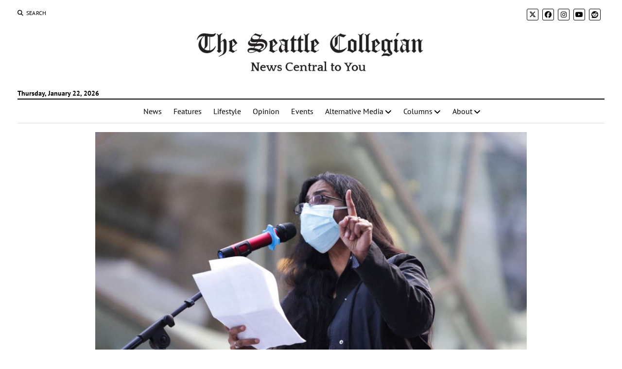

--- FILE ---
content_type: text/html; charset=UTF-8
request_url: https://seattlecollegian.com/central-seattle-to-vote-on-whether-to-recall-councilmember-kshama-sawant/
body_size: 37827
content:
<!DOCTYPE html>

<html lang="en-US">

<head><meta name='robots' content='max-image-preview:large' />
<meta charset="UTF-8" /><script>if(navigator.userAgent.match(/MSIE|Internet Explorer/i)||navigator.userAgent.match(/Trident\/7\..*?rv:11/i)){var href=document.location.href;if(!href.match(/[?&]nowprocket/)){if(href.indexOf("?")==-1){if(href.indexOf("#")==-1){document.location.href=href+"?nowprocket=1"}else{document.location.href=href.replace("#","?nowprocket=1#")}}else{if(href.indexOf("#")==-1){document.location.href=href+"&nowprocket=1"}else{document.location.href=href.replace("#","&nowprocket=1#")}}}}</script><script>(()=>{class RocketLazyLoadScripts{constructor(){this.v="2.0.4",this.userEvents=["keydown","keyup","mousedown","mouseup","mousemove","mouseover","mouseout","touchmove","touchstart","touchend","touchcancel","wheel","click","dblclick","input"],this.attributeEvents=["onblur","onclick","oncontextmenu","ondblclick","onfocus","onmousedown","onmouseenter","onmouseleave","onmousemove","onmouseout","onmouseover","onmouseup","onmousewheel","onscroll","onsubmit"]}async t(){this.i(),this.o(),/iP(ad|hone)/.test(navigator.userAgent)&&this.h(),this.u(),this.l(this),this.m(),this.k(this),this.p(this),this._(),await Promise.all([this.R(),this.L()]),this.lastBreath=Date.now(),this.S(this),this.P(),this.D(),this.O(),this.M(),await this.C(this.delayedScripts.normal),await this.C(this.delayedScripts.defer),await this.C(this.delayedScripts.async),await this.T(),await this.F(),await this.j(),await this.A(),window.dispatchEvent(new Event("rocket-allScriptsLoaded")),this.everythingLoaded=!0,this.lastTouchEnd&&await new Promise(t=>setTimeout(t,500-Date.now()+this.lastTouchEnd)),this.I(),this.H(),this.U(),this.W()}i(){this.CSPIssue=sessionStorage.getItem("rocketCSPIssue"),document.addEventListener("securitypolicyviolation",t=>{this.CSPIssue||"script-src-elem"!==t.violatedDirective||"data"!==t.blockedURI||(this.CSPIssue=!0,sessionStorage.setItem("rocketCSPIssue",!0))},{isRocket:!0})}o(){window.addEventListener("pageshow",t=>{this.persisted=t.persisted,this.realWindowLoadedFired=!0},{isRocket:!0}),window.addEventListener("pagehide",()=>{this.onFirstUserAction=null},{isRocket:!0})}h(){let t;function e(e){t=e}window.addEventListener("touchstart",e,{isRocket:!0}),window.addEventListener("touchend",function i(o){o.changedTouches[0]&&t.changedTouches[0]&&Math.abs(o.changedTouches[0].pageX-t.changedTouches[0].pageX)<10&&Math.abs(o.changedTouches[0].pageY-t.changedTouches[0].pageY)<10&&o.timeStamp-t.timeStamp<200&&(window.removeEventListener("touchstart",e,{isRocket:!0}),window.removeEventListener("touchend",i,{isRocket:!0}),"INPUT"===o.target.tagName&&"text"===o.target.type||(o.target.dispatchEvent(new TouchEvent("touchend",{target:o.target,bubbles:!0})),o.target.dispatchEvent(new MouseEvent("mouseover",{target:o.target,bubbles:!0})),o.target.dispatchEvent(new PointerEvent("click",{target:o.target,bubbles:!0,cancelable:!0,detail:1,clientX:o.changedTouches[0].clientX,clientY:o.changedTouches[0].clientY})),event.preventDefault()))},{isRocket:!0})}q(t){this.userActionTriggered||("mousemove"!==t.type||this.firstMousemoveIgnored?"keyup"===t.type||"mouseover"===t.type||"mouseout"===t.type||(this.userActionTriggered=!0,this.onFirstUserAction&&this.onFirstUserAction()):this.firstMousemoveIgnored=!0),"click"===t.type&&t.preventDefault(),t.stopPropagation(),t.stopImmediatePropagation(),"touchstart"===this.lastEvent&&"touchend"===t.type&&(this.lastTouchEnd=Date.now()),"click"===t.type&&(this.lastTouchEnd=0),this.lastEvent=t.type,t.composedPath&&t.composedPath()[0].getRootNode()instanceof ShadowRoot&&(t.rocketTarget=t.composedPath()[0]),this.savedUserEvents.push(t)}u(){this.savedUserEvents=[],this.userEventHandler=this.q.bind(this),this.userEvents.forEach(t=>window.addEventListener(t,this.userEventHandler,{passive:!1,isRocket:!0})),document.addEventListener("visibilitychange",this.userEventHandler,{isRocket:!0})}U(){this.userEvents.forEach(t=>window.removeEventListener(t,this.userEventHandler,{passive:!1,isRocket:!0})),document.removeEventListener("visibilitychange",this.userEventHandler,{isRocket:!0}),this.savedUserEvents.forEach(t=>{(t.rocketTarget||t.target).dispatchEvent(new window[t.constructor.name](t.type,t))})}m(){const t="return false",e=Array.from(this.attributeEvents,t=>"data-rocket-"+t),i="["+this.attributeEvents.join("],[")+"]",o="[data-rocket-"+this.attributeEvents.join("],[data-rocket-")+"]",s=(e,i,o)=>{o&&o!==t&&(e.setAttribute("data-rocket-"+i,o),e["rocket"+i]=new Function("event",o),e.setAttribute(i,t))};new MutationObserver(t=>{for(const n of t)"attributes"===n.type&&(n.attributeName.startsWith("data-rocket-")||this.everythingLoaded?n.attributeName.startsWith("data-rocket-")&&this.everythingLoaded&&this.N(n.target,n.attributeName.substring(12)):s(n.target,n.attributeName,n.target.getAttribute(n.attributeName))),"childList"===n.type&&n.addedNodes.forEach(t=>{if(t.nodeType===Node.ELEMENT_NODE)if(this.everythingLoaded)for(const i of[t,...t.querySelectorAll(o)])for(const t of i.getAttributeNames())e.includes(t)&&this.N(i,t.substring(12));else for(const e of[t,...t.querySelectorAll(i)])for(const t of e.getAttributeNames())this.attributeEvents.includes(t)&&s(e,t,e.getAttribute(t))})}).observe(document,{subtree:!0,childList:!0,attributeFilter:[...this.attributeEvents,...e]})}I(){this.attributeEvents.forEach(t=>{document.querySelectorAll("[data-rocket-"+t+"]").forEach(e=>{this.N(e,t)})})}N(t,e){const i=t.getAttribute("data-rocket-"+e);i&&(t.setAttribute(e,i),t.removeAttribute("data-rocket-"+e))}k(t){Object.defineProperty(HTMLElement.prototype,"onclick",{get(){return this.rocketonclick||null},set(e){this.rocketonclick=e,this.setAttribute(t.everythingLoaded?"onclick":"data-rocket-onclick","this.rocketonclick(event)")}})}S(t){function e(e,i){let o=e[i];e[i]=null,Object.defineProperty(e,i,{get:()=>o,set(s){t.everythingLoaded?o=s:e["rocket"+i]=o=s}})}e(document,"onreadystatechange"),e(window,"onload"),e(window,"onpageshow");try{Object.defineProperty(document,"readyState",{get:()=>t.rocketReadyState,set(e){t.rocketReadyState=e},configurable:!0}),document.readyState="loading"}catch(t){console.log("WPRocket DJE readyState conflict, bypassing")}}l(t){this.originalAddEventListener=EventTarget.prototype.addEventListener,this.originalRemoveEventListener=EventTarget.prototype.removeEventListener,this.savedEventListeners=[],EventTarget.prototype.addEventListener=function(e,i,o){o&&o.isRocket||!t.B(e,this)&&!t.userEvents.includes(e)||t.B(e,this)&&!t.userActionTriggered||e.startsWith("rocket-")||t.everythingLoaded?t.originalAddEventListener.call(this,e,i,o):(t.savedEventListeners.push({target:this,remove:!1,type:e,func:i,options:o}),"mouseenter"!==e&&"mouseleave"!==e||t.originalAddEventListener.call(this,e,t.savedUserEvents.push,o))},EventTarget.prototype.removeEventListener=function(e,i,o){o&&o.isRocket||!t.B(e,this)&&!t.userEvents.includes(e)||t.B(e,this)&&!t.userActionTriggered||e.startsWith("rocket-")||t.everythingLoaded?t.originalRemoveEventListener.call(this,e,i,o):t.savedEventListeners.push({target:this,remove:!0,type:e,func:i,options:o})}}J(t,e){this.savedEventListeners=this.savedEventListeners.filter(i=>{let o=i.type,s=i.target||window;return e!==o||t!==s||(this.B(o,s)&&(i.type="rocket-"+o),this.$(i),!1)})}H(){EventTarget.prototype.addEventListener=this.originalAddEventListener,EventTarget.prototype.removeEventListener=this.originalRemoveEventListener,this.savedEventListeners.forEach(t=>this.$(t))}$(t){t.remove?this.originalRemoveEventListener.call(t.target,t.type,t.func,t.options):this.originalAddEventListener.call(t.target,t.type,t.func,t.options)}p(t){let e;function i(e){return t.everythingLoaded?e:e.split(" ").map(t=>"load"===t||t.startsWith("load.")?"rocket-jquery-load":t).join(" ")}function o(o){function s(e){const s=o.fn[e];o.fn[e]=o.fn.init.prototype[e]=function(){return this[0]===window&&t.userActionTriggered&&("string"==typeof arguments[0]||arguments[0]instanceof String?arguments[0]=i(arguments[0]):"object"==typeof arguments[0]&&Object.keys(arguments[0]).forEach(t=>{const e=arguments[0][t];delete arguments[0][t],arguments[0][i(t)]=e})),s.apply(this,arguments),this}}if(o&&o.fn&&!t.allJQueries.includes(o)){const e={DOMContentLoaded:[],"rocket-DOMContentLoaded":[]};for(const t in e)document.addEventListener(t,()=>{e[t].forEach(t=>t())},{isRocket:!0});o.fn.ready=o.fn.init.prototype.ready=function(i){function s(){parseInt(o.fn.jquery)>2?setTimeout(()=>i.bind(document)(o)):i.bind(document)(o)}return"function"==typeof i&&(t.realDomReadyFired?!t.userActionTriggered||t.fauxDomReadyFired?s():e["rocket-DOMContentLoaded"].push(s):e.DOMContentLoaded.push(s)),o([])},s("on"),s("one"),s("off"),t.allJQueries.push(o)}e=o}t.allJQueries=[],o(window.jQuery),Object.defineProperty(window,"jQuery",{get:()=>e,set(t){o(t)}})}P(){const t=new Map;document.write=document.writeln=function(e){const i=document.currentScript,o=document.createRange(),s=i.parentElement;let n=t.get(i);void 0===n&&(n=i.nextSibling,t.set(i,n));const c=document.createDocumentFragment();o.setStart(c,0),c.appendChild(o.createContextualFragment(e)),s.insertBefore(c,n)}}async R(){return new Promise(t=>{this.userActionTriggered?t():this.onFirstUserAction=t})}async L(){return new Promise(t=>{document.addEventListener("DOMContentLoaded",()=>{this.realDomReadyFired=!0,t()},{isRocket:!0})})}async j(){return this.realWindowLoadedFired?Promise.resolve():new Promise(t=>{window.addEventListener("load",t,{isRocket:!0})})}M(){this.pendingScripts=[];this.scriptsMutationObserver=new MutationObserver(t=>{for(const e of t)e.addedNodes.forEach(t=>{"SCRIPT"!==t.tagName||t.noModule||t.isWPRocket||this.pendingScripts.push({script:t,promise:new Promise(e=>{const i=()=>{const i=this.pendingScripts.findIndex(e=>e.script===t);i>=0&&this.pendingScripts.splice(i,1),e()};t.addEventListener("load",i,{isRocket:!0}),t.addEventListener("error",i,{isRocket:!0}),setTimeout(i,1e3)})})})}),this.scriptsMutationObserver.observe(document,{childList:!0,subtree:!0})}async F(){await this.X(),this.pendingScripts.length?(await this.pendingScripts[0].promise,await this.F()):this.scriptsMutationObserver.disconnect()}D(){this.delayedScripts={normal:[],async:[],defer:[]},document.querySelectorAll("script[type$=rocketlazyloadscript]").forEach(t=>{t.hasAttribute("data-rocket-src")?t.hasAttribute("async")&&!1!==t.async?this.delayedScripts.async.push(t):t.hasAttribute("defer")&&!1!==t.defer||"module"===t.getAttribute("data-rocket-type")?this.delayedScripts.defer.push(t):this.delayedScripts.normal.push(t):this.delayedScripts.normal.push(t)})}async _(){await this.L();let t=[];document.querySelectorAll("script[type$=rocketlazyloadscript][data-rocket-src]").forEach(e=>{let i=e.getAttribute("data-rocket-src");if(i&&!i.startsWith("data:")){i.startsWith("//")&&(i=location.protocol+i);try{const o=new URL(i).origin;o!==location.origin&&t.push({src:o,crossOrigin:e.crossOrigin||"module"===e.getAttribute("data-rocket-type")})}catch(t){}}}),t=[...new Map(t.map(t=>[JSON.stringify(t),t])).values()],this.Y(t,"preconnect")}async G(t){if(await this.K(),!0!==t.noModule||!("noModule"in HTMLScriptElement.prototype))return new Promise(e=>{let i;function o(){(i||t).setAttribute("data-rocket-status","executed"),e()}try{if(navigator.userAgent.includes("Firefox/")||""===navigator.vendor||this.CSPIssue)i=document.createElement("script"),[...t.attributes].forEach(t=>{let e=t.nodeName;"type"!==e&&("data-rocket-type"===e&&(e="type"),"data-rocket-src"===e&&(e="src"),i.setAttribute(e,t.nodeValue))}),t.text&&(i.text=t.text),t.nonce&&(i.nonce=t.nonce),i.hasAttribute("src")?(i.addEventListener("load",o,{isRocket:!0}),i.addEventListener("error",()=>{i.setAttribute("data-rocket-status","failed-network"),e()},{isRocket:!0}),setTimeout(()=>{i.isConnected||e()},1)):(i.text=t.text,o()),i.isWPRocket=!0,t.parentNode.replaceChild(i,t);else{const i=t.getAttribute("data-rocket-type"),s=t.getAttribute("data-rocket-src");i?(t.type=i,t.removeAttribute("data-rocket-type")):t.removeAttribute("type"),t.addEventListener("load",o,{isRocket:!0}),t.addEventListener("error",i=>{this.CSPIssue&&i.target.src.startsWith("data:")?(console.log("WPRocket: CSP fallback activated"),t.removeAttribute("src"),this.G(t).then(e)):(t.setAttribute("data-rocket-status","failed-network"),e())},{isRocket:!0}),s?(t.fetchPriority="high",t.removeAttribute("data-rocket-src"),t.src=s):t.src="data:text/javascript;base64,"+window.btoa(unescape(encodeURIComponent(t.text)))}}catch(i){t.setAttribute("data-rocket-status","failed-transform"),e()}});t.setAttribute("data-rocket-status","skipped")}async C(t){const e=t.shift();return e?(e.isConnected&&await this.G(e),this.C(t)):Promise.resolve()}O(){this.Y([...this.delayedScripts.normal,...this.delayedScripts.defer,...this.delayedScripts.async],"preload")}Y(t,e){this.trash=this.trash||[];let i=!0;var o=document.createDocumentFragment();t.forEach(t=>{const s=t.getAttribute&&t.getAttribute("data-rocket-src")||t.src;if(s&&!s.startsWith("data:")){const n=document.createElement("link");n.href=s,n.rel=e,"preconnect"!==e&&(n.as="script",n.fetchPriority=i?"high":"low"),t.getAttribute&&"module"===t.getAttribute("data-rocket-type")&&(n.crossOrigin=!0),t.crossOrigin&&(n.crossOrigin=t.crossOrigin),t.integrity&&(n.integrity=t.integrity),t.nonce&&(n.nonce=t.nonce),o.appendChild(n),this.trash.push(n),i=!1}}),document.head.appendChild(o)}W(){this.trash.forEach(t=>t.remove())}async T(){try{document.readyState="interactive"}catch(t){}this.fauxDomReadyFired=!0;try{await this.K(),this.J(document,"readystatechange"),document.dispatchEvent(new Event("rocket-readystatechange")),await this.K(),document.rocketonreadystatechange&&document.rocketonreadystatechange(),await this.K(),this.J(document,"DOMContentLoaded"),document.dispatchEvent(new Event("rocket-DOMContentLoaded")),await this.K(),this.J(window,"DOMContentLoaded"),window.dispatchEvent(new Event("rocket-DOMContentLoaded"))}catch(t){console.error(t)}}async A(){try{document.readyState="complete"}catch(t){}try{await this.K(),this.J(document,"readystatechange"),document.dispatchEvent(new Event("rocket-readystatechange")),await this.K(),document.rocketonreadystatechange&&document.rocketonreadystatechange(),await this.K(),this.J(window,"load"),window.dispatchEvent(new Event("rocket-load")),await this.K(),window.rocketonload&&window.rocketonload(),await this.K(),this.allJQueries.forEach(t=>t(window).trigger("rocket-jquery-load")),await this.K(),this.J(window,"pageshow");const t=new Event("rocket-pageshow");t.persisted=this.persisted,window.dispatchEvent(t),await this.K(),window.rocketonpageshow&&window.rocketonpageshow({persisted:this.persisted})}catch(t){console.error(t)}}async K(){Date.now()-this.lastBreath>45&&(await this.X(),this.lastBreath=Date.now())}async X(){return document.hidden?new Promise(t=>setTimeout(t)):new Promise(t=>requestAnimationFrame(t))}B(t,e){return e===document&&"readystatechange"===t||(e===document&&"DOMContentLoaded"===t||(e===window&&"DOMContentLoaded"===t||(e===window&&"load"===t||e===window&&"pageshow"===t)))}static run(){(new RocketLazyLoadScripts).t()}}RocketLazyLoadScripts.run()})();</script>
	
<!-- Author Meta Tags by Molongui Authorship, visit: https://wordpress.org/plugins/molongui-authorship/ -->
<meta name="author" content="Danny Barber">
<meta name="twitter:creator" content="@siccacomplex" />
<!-- /Molongui Authorship -->

<title>Central Seattle to vote on whether to recall Councilmember Kshama Sawant &#8211; The Seattle Collegian</title>
<link data-rocket-prefetch href="https://www.gstatic.com" rel="dns-prefetch">
<link data-rocket-prefetch href="https://www.googletagmanager.com" rel="dns-prefetch">
<link data-rocket-prefetch href="https://fonts.googleapis.com" rel="dns-prefetch">
<link data-rocket-prefetch href="https://static.addtoany.com" rel="dns-prefetch">
<link data-rocket-prefetch href="https://www.google.com" rel="dns-prefetch">
<style id="wpr-usedcss">img:is([sizes=auto i],[sizes^="auto," i]){contain-intrinsic-size:3000px 1500px}img.emoji{display:inline!important;border:none!important;box-shadow:none!important;height:1em!important;width:1em!important;margin:0 .07em!important;vertical-align:-.1em!important;background:0 0!important;padding:0!important}:where(.wp-block-button__link){border-radius:9999px;box-shadow:none;padding:calc(.667em + 2px) calc(1.333em + 2px);text-decoration:none}:root :where(.wp-block-button .wp-block-button__link.is-style-outline),:root :where(.wp-block-button.is-style-outline>.wp-block-button__link){border:2px solid;padding:.667em 1.333em}:root :where(.wp-block-button .wp-block-button__link.is-style-outline:not(.has-text-color)),:root :where(.wp-block-button.is-style-outline>.wp-block-button__link:not(.has-text-color)){color:currentColor}:root :where(.wp-block-button .wp-block-button__link.is-style-outline:not(.has-background)),:root :where(.wp-block-button.is-style-outline>.wp-block-button__link:not(.has-background)){background-color:initial;background-image:none}:where(.wp-block-calendar table:not(.has-background) th){background:#ddd}:where(.wp-block-columns){margin-bottom:1.75em}:where(.wp-block-columns.has-background){padding:1.25em 2.375em}:where(.wp-block-post-comments input[type=submit]){border:none}:where(.wp-block-cover-image:not(.has-text-color)),:where(.wp-block-cover:not(.has-text-color)){color:#fff}:where(.wp-block-cover-image.is-light:not(.has-text-color)),:where(.wp-block-cover.is-light:not(.has-text-color)){color:#000}:root :where(.wp-block-cover h1:not(.has-text-color)),:root :where(.wp-block-cover h2:not(.has-text-color)),:root :where(.wp-block-cover h3:not(.has-text-color)),:root :where(.wp-block-cover h4:not(.has-text-color)),:root :where(.wp-block-cover h5:not(.has-text-color)),:root :where(.wp-block-cover h6:not(.has-text-color)),:root :where(.wp-block-cover p:not(.has-text-color)){color:inherit}:where(.wp-block-file){margin-bottom:1.5em}:where(.wp-block-file__button){border-radius:2em;display:inline-block;padding:.5em 1em}:where(.wp-block-file__button):is(a):active,:where(.wp-block-file__button):is(a):focus,:where(.wp-block-file__button):is(a):hover,:where(.wp-block-file__button):is(a):visited{box-shadow:none;color:#fff;opacity:.85;text-decoration:none}:where(.wp-block-group.wp-block-group-is-layout-constrained){position:relative}:root :where(.wp-block-image.is-style-rounded img,.wp-block-image .is-style-rounded img){border-radius:9999px}:where(.wp-block-latest-comments:not([style*=line-height] .wp-block-latest-comments__comment)){line-height:1.1}:where(.wp-block-latest-comments:not([style*=line-height] .wp-block-latest-comments__comment-excerpt p)){line-height:1.8}:root :where(.wp-block-latest-posts.is-grid){padding:0}:root :where(.wp-block-latest-posts.wp-block-latest-posts__list){padding-left:0}ol,ul{box-sizing:border-box}:root :where(.wp-block-list.has-background){padding:1.25em 2.375em}:where(.wp-block-navigation.has-background .wp-block-navigation-item a:not(.wp-element-button)),:where(.wp-block-navigation.has-background .wp-block-navigation-submenu a:not(.wp-element-button)){padding:.5em 1em}:where(.wp-block-navigation .wp-block-navigation__submenu-container .wp-block-navigation-item a:not(.wp-element-button)),:where(.wp-block-navigation .wp-block-navigation__submenu-container .wp-block-navigation-submenu a:not(.wp-element-button)),:where(.wp-block-navigation .wp-block-navigation__submenu-container .wp-block-navigation-submenu button.wp-block-navigation-item__content),:where(.wp-block-navigation .wp-block-navigation__submenu-container .wp-block-pages-list__item button.wp-block-navigation-item__content){padding:.5em 1em}:root :where(p.has-background){padding:1.25em 2.375em}:where(p.has-text-color:not(.has-link-color)) a{color:inherit}:where(.wp-block-post-comments-form) input:not([type=submit]),:where(.wp-block-post-comments-form) textarea{border:1px solid #949494;font-family:inherit;font-size:1em}:where(.wp-block-post-comments-form) input:where(:not([type=submit]):not([type=checkbox])),:where(.wp-block-post-comments-form) textarea{padding:calc(.667em + 2px)}:where(.wp-block-post-excerpt){box-sizing:border-box;margin-bottom:var(--wp--style--block-gap);margin-top:var(--wp--style--block-gap)}:where(.wp-block-preformatted.has-background){padding:1.25em 2.375em}:where(.wp-block-search__button){border:1px solid #ccc;padding:6px 10px}:where(.wp-block-search__input){font-family:inherit;font-size:inherit;font-style:inherit;font-weight:inherit;letter-spacing:inherit;line-height:inherit;text-transform:inherit}:where(.wp-block-search__button-inside .wp-block-search__inside-wrapper){border:1px solid #949494;box-sizing:border-box;padding:4px}:where(.wp-block-search__button-inside .wp-block-search__inside-wrapper) .wp-block-search__input{border:none;border-radius:0;padding:0 4px}:where(.wp-block-search__button-inside .wp-block-search__inside-wrapper) .wp-block-search__input:focus{outline:0}:where(.wp-block-search__button-inside .wp-block-search__inside-wrapper) :where(.wp-block-search__button){padding:4px 8px}:root :where(.wp-block-separator.is-style-dots){height:auto;line-height:1;text-align:center}:root :where(.wp-block-separator.is-style-dots):before{color:currentColor;content:"···";font-family:serif;font-size:1.5em;letter-spacing:2em;padding-left:2em}:root :where(.wp-block-site-logo.is-style-rounded){border-radius:9999px}:where(.wp-block-social-links:not(.is-style-logos-only)) .wp-social-link{background-color:#f0f0f0;color:#444}:where(.wp-block-social-links:not(.is-style-logos-only)) .wp-social-link-amazon{background-color:#f90;color:#fff}:where(.wp-block-social-links:not(.is-style-logos-only)) .wp-social-link-bandcamp{background-color:#1ea0c3;color:#fff}:where(.wp-block-social-links:not(.is-style-logos-only)) .wp-social-link-behance{background-color:#0757fe;color:#fff}:where(.wp-block-social-links:not(.is-style-logos-only)) .wp-social-link-bluesky{background-color:#0a7aff;color:#fff}:where(.wp-block-social-links:not(.is-style-logos-only)) .wp-social-link-codepen{background-color:#1e1f26;color:#fff}:where(.wp-block-social-links:not(.is-style-logos-only)) .wp-social-link-deviantart{background-color:#02e49b;color:#fff}:where(.wp-block-social-links:not(.is-style-logos-only)) .wp-social-link-discord{background-color:#5865f2;color:#fff}:where(.wp-block-social-links:not(.is-style-logos-only)) .wp-social-link-dribbble{background-color:#e94c89;color:#fff}:where(.wp-block-social-links:not(.is-style-logos-only)) .wp-social-link-dropbox{background-color:#4280ff;color:#fff}:where(.wp-block-social-links:not(.is-style-logos-only)) .wp-social-link-etsy{background-color:#f45800;color:#fff}:where(.wp-block-social-links:not(.is-style-logos-only)) .wp-social-link-facebook{background-color:#0866ff;color:#fff}:where(.wp-block-social-links:not(.is-style-logos-only)) .wp-social-link-fivehundredpx{background-color:#000;color:#fff}:where(.wp-block-social-links:not(.is-style-logos-only)) .wp-social-link-flickr{background-color:#0461dd;color:#fff}:where(.wp-block-social-links:not(.is-style-logos-only)) .wp-social-link-foursquare{background-color:#e65678;color:#fff}:where(.wp-block-social-links:not(.is-style-logos-only)) .wp-social-link-github{background-color:#24292d;color:#fff}:where(.wp-block-social-links:not(.is-style-logos-only)) .wp-social-link-goodreads{background-color:#eceadd;color:#382110}:where(.wp-block-social-links:not(.is-style-logos-only)) .wp-social-link-google{background-color:#ea4434;color:#fff}:where(.wp-block-social-links:not(.is-style-logos-only)) .wp-social-link-gravatar{background-color:#1d4fc4;color:#fff}:where(.wp-block-social-links:not(.is-style-logos-only)) .wp-social-link-instagram{background-color:#f00075;color:#fff}:where(.wp-block-social-links:not(.is-style-logos-only)) .wp-social-link-lastfm{background-color:#e21b24;color:#fff}:where(.wp-block-social-links:not(.is-style-logos-only)) .wp-social-link-linkedin{background-color:#0d66c2;color:#fff}:where(.wp-block-social-links:not(.is-style-logos-only)) .wp-social-link-mastodon{background-color:#3288d4;color:#fff}:where(.wp-block-social-links:not(.is-style-logos-only)) .wp-social-link-medium{background-color:#000;color:#fff}:where(.wp-block-social-links:not(.is-style-logos-only)) .wp-social-link-meetup{background-color:#f6405f;color:#fff}:where(.wp-block-social-links:not(.is-style-logos-only)) .wp-social-link-patreon{background-color:#000;color:#fff}:where(.wp-block-social-links:not(.is-style-logos-only)) .wp-social-link-pinterest{background-color:#e60122;color:#fff}:where(.wp-block-social-links:not(.is-style-logos-only)) .wp-social-link-pocket{background-color:#ef4155;color:#fff}:where(.wp-block-social-links:not(.is-style-logos-only)) .wp-social-link-reddit{background-color:#ff4500;color:#fff}:where(.wp-block-social-links:not(.is-style-logos-only)) .wp-social-link-skype{background-color:#0478d7;color:#fff}:where(.wp-block-social-links:not(.is-style-logos-only)) .wp-social-link-snapchat{background-color:#fefc00;color:#fff;stroke:#000}:where(.wp-block-social-links:not(.is-style-logos-only)) .wp-social-link-soundcloud{background-color:#ff5600;color:#fff}:where(.wp-block-social-links:not(.is-style-logos-only)) .wp-social-link-spotify{background-color:#1bd760;color:#fff}:where(.wp-block-social-links:not(.is-style-logos-only)) .wp-social-link-telegram{background-color:#2aabee;color:#fff}:where(.wp-block-social-links:not(.is-style-logos-only)) .wp-social-link-threads{background-color:#000;color:#fff}:where(.wp-block-social-links:not(.is-style-logos-only)) .wp-social-link-tiktok{background-color:#000;color:#fff}:where(.wp-block-social-links:not(.is-style-logos-only)) .wp-social-link-tumblr{background-color:#011835;color:#fff}:where(.wp-block-social-links:not(.is-style-logos-only)) .wp-social-link-twitch{background-color:#6440a4;color:#fff}:where(.wp-block-social-links:not(.is-style-logos-only)) .wp-social-link-twitter{background-color:#1da1f2;color:#fff}:where(.wp-block-social-links:not(.is-style-logos-only)) .wp-social-link-vimeo{background-color:#1eb7ea;color:#fff}:where(.wp-block-social-links:not(.is-style-logos-only)) .wp-social-link-vk{background-color:#4680c2;color:#fff}:where(.wp-block-social-links:not(.is-style-logos-only)) .wp-social-link-wordpress{background-color:#3499cd;color:#fff}:where(.wp-block-social-links:not(.is-style-logos-only)) .wp-social-link-whatsapp{background-color:#25d366;color:#fff}:where(.wp-block-social-links:not(.is-style-logos-only)) .wp-social-link-x{background-color:#000;color:#fff}:where(.wp-block-social-links:not(.is-style-logos-only)) .wp-social-link-yelp{background-color:#d32422;color:#fff}:where(.wp-block-social-links:not(.is-style-logos-only)) .wp-social-link-youtube{background-color:red;color:#fff}:where(.wp-block-social-links.is-style-logos-only) .wp-social-link{background:0 0}:where(.wp-block-social-links.is-style-logos-only) .wp-social-link svg{height:1.25em;width:1.25em}:where(.wp-block-social-links.is-style-logos-only) .wp-social-link-amazon{color:#f90}:where(.wp-block-social-links.is-style-logos-only) .wp-social-link-bandcamp{color:#1ea0c3}:where(.wp-block-social-links.is-style-logos-only) .wp-social-link-behance{color:#0757fe}:where(.wp-block-social-links.is-style-logos-only) .wp-social-link-bluesky{color:#0a7aff}:where(.wp-block-social-links.is-style-logos-only) .wp-social-link-codepen{color:#1e1f26}:where(.wp-block-social-links.is-style-logos-only) .wp-social-link-deviantart{color:#02e49b}:where(.wp-block-social-links.is-style-logos-only) .wp-social-link-discord{color:#5865f2}:where(.wp-block-social-links.is-style-logos-only) .wp-social-link-dribbble{color:#e94c89}:where(.wp-block-social-links.is-style-logos-only) .wp-social-link-dropbox{color:#4280ff}:where(.wp-block-social-links.is-style-logos-only) .wp-social-link-etsy{color:#f45800}:where(.wp-block-social-links.is-style-logos-only) .wp-social-link-facebook{color:#0866ff}:where(.wp-block-social-links.is-style-logos-only) .wp-social-link-fivehundredpx{color:#000}:where(.wp-block-social-links.is-style-logos-only) .wp-social-link-flickr{color:#0461dd}:where(.wp-block-social-links.is-style-logos-only) .wp-social-link-foursquare{color:#e65678}:where(.wp-block-social-links.is-style-logos-only) .wp-social-link-github{color:#24292d}:where(.wp-block-social-links.is-style-logos-only) .wp-social-link-goodreads{color:#382110}:where(.wp-block-social-links.is-style-logos-only) .wp-social-link-google{color:#ea4434}:where(.wp-block-social-links.is-style-logos-only) .wp-social-link-gravatar{color:#1d4fc4}:where(.wp-block-social-links.is-style-logos-only) .wp-social-link-instagram{color:#f00075}:where(.wp-block-social-links.is-style-logos-only) .wp-social-link-lastfm{color:#e21b24}:where(.wp-block-social-links.is-style-logos-only) .wp-social-link-linkedin{color:#0d66c2}:where(.wp-block-social-links.is-style-logos-only) .wp-social-link-mastodon{color:#3288d4}:where(.wp-block-social-links.is-style-logos-only) .wp-social-link-medium{color:#000}:where(.wp-block-social-links.is-style-logos-only) .wp-social-link-meetup{color:#f6405f}:where(.wp-block-social-links.is-style-logos-only) .wp-social-link-patreon{color:#000}:where(.wp-block-social-links.is-style-logos-only) .wp-social-link-pinterest{color:#e60122}:where(.wp-block-social-links.is-style-logos-only) .wp-social-link-pocket{color:#ef4155}:where(.wp-block-social-links.is-style-logos-only) .wp-social-link-reddit{color:#ff4500}:where(.wp-block-social-links.is-style-logos-only) .wp-social-link-skype{color:#0478d7}:where(.wp-block-social-links.is-style-logos-only) .wp-social-link-snapchat{color:#fff;stroke:#000}:where(.wp-block-social-links.is-style-logos-only) .wp-social-link-soundcloud{color:#ff5600}:where(.wp-block-social-links.is-style-logos-only) .wp-social-link-spotify{color:#1bd760}:where(.wp-block-social-links.is-style-logos-only) .wp-social-link-telegram{color:#2aabee}:where(.wp-block-social-links.is-style-logos-only) .wp-social-link-threads{color:#000}:where(.wp-block-social-links.is-style-logos-only) .wp-social-link-tiktok{color:#000}:where(.wp-block-social-links.is-style-logos-only) .wp-social-link-tumblr{color:#011835}:where(.wp-block-social-links.is-style-logos-only) .wp-social-link-twitch{color:#6440a4}:where(.wp-block-social-links.is-style-logos-only) .wp-social-link-twitter{color:#1da1f2}:where(.wp-block-social-links.is-style-logos-only) .wp-social-link-vimeo{color:#1eb7ea}:where(.wp-block-social-links.is-style-logos-only) .wp-social-link-vk{color:#4680c2}:where(.wp-block-social-links.is-style-logos-only) .wp-social-link-whatsapp{color:#25d366}:where(.wp-block-social-links.is-style-logos-only) .wp-social-link-wordpress{color:#3499cd}:where(.wp-block-social-links.is-style-logos-only) .wp-social-link-x{color:#000}:where(.wp-block-social-links.is-style-logos-only) .wp-social-link-yelp{color:#d32422}:where(.wp-block-social-links.is-style-logos-only) .wp-social-link-youtube{color:red}:root :where(.wp-block-social-links .wp-social-link a){padding:.25em}:root :where(.wp-block-social-links.is-style-logos-only .wp-social-link a){padding:0}:root :where(.wp-block-social-links.is-style-pill-shape .wp-social-link a){padding-left:.6666666667em;padding-right:.6666666667em}:root :where(.wp-block-tag-cloud.is-style-outline){display:flex;flex-wrap:wrap;gap:1ch}:root :where(.wp-block-tag-cloud.is-style-outline a){border:1px solid;font-size:unset!important;margin-right:0;padding:1ch 2ch;text-decoration:none!important}:root :where(.wp-block-table-of-contents){box-sizing:border-box}:where(.wp-block-term-description){box-sizing:border-box;margin-bottom:var(--wp--style--block-gap);margin-top:var(--wp--style--block-gap)}:where(pre.wp-block-verse){font-family:inherit}:root{--wp--preset--font-size--normal:16px;--wp--preset--font-size--huge:42px}.screen-reader-text{border:0;clip-path:inset(50%);height:1px;margin:-1px;overflow:hidden;padding:0;position:absolute;width:1px;word-wrap:normal!important}.screen-reader-text:focus{background-color:#ddd;clip-path:none;color:#444;display:block;font-size:1em;height:auto;left:5px;line-height:normal;padding:15px 23px 14px;text-decoration:none;top:5px;width:auto;z-index:100000}html :where(.has-border-color){border-style:solid}html :where([style*=border-top-color]){border-top-style:solid}html :where([style*=border-right-color]){border-right-style:solid}html :where([style*=border-bottom-color]){border-bottom-style:solid}html :where([style*=border-left-color]){border-left-style:solid}html :where([style*=border-width]){border-style:solid}html :where([style*=border-top-width]){border-top-style:solid}html :where([style*=border-right-width]){border-right-style:solid}html :where([style*=border-bottom-width]){border-bottom-style:solid}html :where([style*=border-left-width]){border-left-style:solid}html :where(img[class*=wp-image-]){height:auto;max-width:100%}:where(figure){margin:0 0 1em}html :where(.is-position-sticky){--wp-admin--admin-bar--position-offset:var(--wp-admin--admin-bar--height,0px)}@media screen and (max-width:600px){html :where(.is-position-sticky){--wp-admin--admin-bar--position-offset:0px}}:root{--wp--preset--aspect-ratio--square:1;--wp--preset--aspect-ratio--4-3:4/3;--wp--preset--aspect-ratio--3-4:3/4;--wp--preset--aspect-ratio--3-2:3/2;--wp--preset--aspect-ratio--2-3:2/3;--wp--preset--aspect-ratio--16-9:16/9;--wp--preset--aspect-ratio--9-16:9/16;--wp--preset--color--black:#000000;--wp--preset--color--cyan-bluish-gray:#abb8c3;--wp--preset--color--white:#ffffff;--wp--preset--color--pale-pink:#f78da7;--wp--preset--color--vivid-red:#cf2e2e;--wp--preset--color--luminous-vivid-orange:#ff6900;--wp--preset--color--luminous-vivid-amber:#fcb900;--wp--preset--color--light-green-cyan:#7bdcb5;--wp--preset--color--vivid-green-cyan:#00d084;--wp--preset--color--pale-cyan-blue:#8ed1fc;--wp--preset--color--vivid-cyan-blue:#0693e3;--wp--preset--color--vivid-purple:#9b51e0;--wp--preset--gradient--vivid-cyan-blue-to-vivid-purple:linear-gradient(135deg,rgba(6, 147, 227, 1) 0%,rgb(155, 81, 224) 100%);--wp--preset--gradient--light-green-cyan-to-vivid-green-cyan:linear-gradient(135deg,rgb(122, 220, 180) 0%,rgb(0, 208, 130) 100%);--wp--preset--gradient--luminous-vivid-amber-to-luminous-vivid-orange:linear-gradient(135deg,rgba(252, 185, 0, 1) 0%,rgba(255, 105, 0, 1) 100%);--wp--preset--gradient--luminous-vivid-orange-to-vivid-red:linear-gradient(135deg,rgba(255, 105, 0, 1) 0%,rgb(207, 46, 46) 100%);--wp--preset--gradient--very-light-gray-to-cyan-bluish-gray:linear-gradient(135deg,rgb(238, 238, 238) 0%,rgb(169, 184, 195) 100%);--wp--preset--gradient--cool-to-warm-spectrum:linear-gradient(135deg,rgb(74, 234, 220) 0%,rgb(151, 120, 209) 20%,rgb(207, 42, 186) 40%,rgb(238, 44, 130) 60%,rgb(251, 105, 98) 80%,rgb(254, 248, 76) 100%);--wp--preset--gradient--blush-light-purple:linear-gradient(135deg,rgb(255, 206, 236) 0%,rgb(152, 150, 240) 100%);--wp--preset--gradient--blush-bordeaux:linear-gradient(135deg,rgb(254, 205, 165) 0%,rgb(254, 45, 45) 50%,rgb(107, 0, 62) 100%);--wp--preset--gradient--luminous-dusk:linear-gradient(135deg,rgb(255, 203, 112) 0%,rgb(199, 81, 192) 50%,rgb(65, 88, 208) 100%);--wp--preset--gradient--pale-ocean:linear-gradient(135deg,rgb(255, 245, 203) 0%,rgb(182, 227, 212) 50%,rgb(51, 167, 181) 100%);--wp--preset--gradient--electric-grass:linear-gradient(135deg,rgb(202, 248, 128) 0%,rgb(113, 206, 126) 100%);--wp--preset--gradient--midnight:linear-gradient(135deg,rgb(2, 3, 129) 0%,rgb(40, 116, 252) 100%);--wp--preset--font-size--small:12px;--wp--preset--font-size--medium:20px;--wp--preset--font-size--large:21px;--wp--preset--font-size--x-large:42px;--wp--preset--font-size--regular:16px;--wp--preset--font-size--larger:28px;--wp--preset--spacing--20:0.44rem;--wp--preset--spacing--30:0.67rem;--wp--preset--spacing--40:1rem;--wp--preset--spacing--50:1.5rem;--wp--preset--spacing--60:2.25rem;--wp--preset--spacing--70:3.38rem;--wp--preset--spacing--80:5.06rem;--wp--preset--shadow--natural:6px 6px 9px rgba(0, 0, 0, .2);--wp--preset--shadow--deep:12px 12px 50px rgba(0, 0, 0, .4);--wp--preset--shadow--sharp:6px 6px 0px rgba(0, 0, 0, .2);--wp--preset--shadow--outlined:6px 6px 0px -3px rgba(255, 255, 255, 1),6px 6px rgba(0, 0, 0, 1);--wp--preset--shadow--crisp:6px 6px 0px rgba(0, 0, 0, 1)}:where(.is-layout-flex){gap:.5em}:where(.is-layout-grid){gap:.5em}:where(.wp-block-post-template.is-layout-flex){gap:1.25em}:where(.wp-block-post-template.is-layout-grid){gap:1.25em}:where(.wp-block-columns.is-layout-flex){gap:2em}:where(.wp-block-columns.is-layout-grid){gap:2em}:root :where(.wp-block-pullquote){font-size:1.5em;line-height:1.6}img[data-dominant-color]:not(.has-transparency){background-color:var(--dominant-color)}.media-credit{color:#909090;display:block;font-size:.9em;line-height:1.2em;margin:3px 5px;text-align:right}.media-credit a{font-weight:400}h1{font-size:1.75em;line-height:1.357}.comment-respond .comment-reply-title,.site-footer .site-title,.toggle-dropdown,h2{font-size:1.3125em;line-height:1.143}.more-from-category .title,.post-title{font-size:1.125em;line-height:1.333}input[type=email],input[type=number],input[type=password],input[type=search],input[type=submit],input[type=tel],input[type=text],input[type=url],textarea{font-size:.875em;line-height:1.286}.comment-respond .comment-notes,textarea{font-size:.875em;line-height:1.571}.comment-respond label,.dropdown-navigation a,.dropdown-navigation span,.more-from-category .category-link,.post-byline,.post-tags a,.site-footer .design-credit{font-size:.75em;line-height:1.5}.site-header .date{font-size:.625em;line-height:1.8}.dropdown-navigation a,.dropdown-navigation span,.post-byline,.search-form-popup .search-submit,.search-toggle span{text-transform:uppercase;letter-spacing:.03em}.menu-footer-items a,.more-from-category .title,.post-tags a,.post-title a,.site-footer .design-credit a,.site-footer .social-media-icons a,.site-title a{color:#000;text-decoration:none}.menu-footer-items a:link,.menu-footer-items a:visited,.more-from-category .title:link,.more-from-category .title:visited,.post-tags a:link,.post-tags a:visited,.post-title a:link,.post-title a:visited,.site-footer .design-credit a:link,.site-footer .design-credit a:visited,.site-footer .social-media-icons a:link,.site-footer .social-media-icons a:visited,.site-title a:link,.site-title a:visited{color:#000}.menu-footer-items a:active,.menu-footer-items a:focus,.menu-footer-items a:hover,.more-from-category .title:active,.more-from-category .title:focus,.more-from-category .title:hover,.post-tags a:active,.post-tags a:focus,.post-tags a:hover,.post-title a:active,.post-title a:focus,.post-title a:hover,.site-footer .design-credit a:active,.site-footer .design-credit a:focus,.site-footer .design-credit a:hover,.site-footer .social-media-icons a:active,.site-footer .social-media-icons a:focus,.site-footer .social-media-icons a:hover,.site-title a:active,.site-title a:focus,.site-title a:hover{color:#666}.dropdown-navigation a,.menu-primary-items a,.site-header .social-media-icons a{color:#fff;text-decoration:none}.dropdown-navigation a:link,.dropdown-navigation a:visited,.menu-primary-items a:link,.menu-primary-items a:visited,.site-header .social-media-icons a:link,.site-header .social-media-icons a:visited{color:#fff}.dropdown-navigation a:active,.dropdown-navigation a:focus,.dropdown-navigation a:hover,.menu-primary-items a:active,.menu-primary-items a:focus,.menu-primary-items a:hover,.site-header .social-media-icons a:active,.site-header .social-media-icons a:focus,.site-header .social-media-icons a:hover{color:#f3f3f3}*,:after,:before{box-sizing:border-box}body{height:100%;font-size:100%;line-height:1.5;margin:0;padding:0;font-family:"PT Serif",serif;color:#000;background:#fff;-webkit-font-smoothing:antialiased}.overflow-container{position:relative;height:auto;min-height:100%;overflow:hidden}.main{margin:0 auto}.loop-container:after{content:".";display:block;clear:both;visibility:hidden;line-height:0;height:0}p{margin:1.5em 0}a{color:#176db3;-webkit-transition:color .25s;transition:color .25s}a:link,a:visited{color:#176db3}a:active,a:focus,a:hover{color:#1976c2;text-decoration:none}h1,h2,h3,h5{font-family:"PT Serif",serif;margin:0;padding:0;font-weight:400}h3,h5{font-size:1em;line-height:1.5}ol,ul{font-size:1em;padding:0;margin:1.5em}ol ol,ol ul,ul ol,ul ul{margin:0 1.5em}li li,ol ol,ol ul,ul ol,ul ul{font-size:1em}code{background:#f3f3f3;padding:0 .375em}table{border-spacing:0;border-collapse:collapse;margin:1.5em 0}.size-full,.size-medium,img{max-width:100%;height:auto}input[type=email],input[type=number],input[type=password],input[type=search],input[type=tel],input[type=text],input[type=url],textarea{width:100%;font-family:"PT Sans",sans-serif;padding:8px 12px;color:#000;border:1px solid #dcdcdc;border-radius:0;-webkit-appearance:none;-webkit-transition:border-color .15s;transition:border-color .15s}input[type=email]:focus,input[type=number]:focus,input[type=password]:focus,input[type=search]:focus,input[type=tel]:focus,input[type=text]:focus,input[type=url]:focus,textarea:focus{outline:0;border-color:#176db3}textarea{overflow:auto}input[type=submit]{font-family:"PT Sans",sans-serif;font-weight:700;padding:10px 18px;color:#fff;background:#000;border:none;border-radius:0;-webkit-appearance:none;-webkit-transition:background .15s;transition:background .15s}input[type=submit]:hover{cursor:pointer}input[type=submit]:active,input[type=submit]:focus,input[type=submit]:hover{outline:0;background:#4c4c4c}::-webkit-input-placeholder{color:#666}::-moz-placeholder{color:#666}a img{border:none}@media only screen and (min-device-width:320px) and (max-device-width:480px) and (orientation:landscape){html{-webkit-text-size-adjust:none}}@media only screen and (min-device-width:768px) and (max-device-width:1024px) and (orientation:landscape){html{-webkit-text-size-adjust:none}}.screen-reader-text{position:absolute;clip:rect(1px 1px 1px 1px);clip:rect(1px,1px,1px,1px);overflow:hidden;height:1px;width:1px}.skip-content{position:absolute;top:-100%;width:100%;left:0;display:block;text-align:center;color:#fff!important;z-index:99;padding:1.5em;background:#000;-webkit-transition:top .15s;transition:top .15s}.skip-content:focus{top:0;outline:0}.admin-bar .skip-content:focus{top:32px}.max-width{max-width:1280px;margin:0 auto;background:#fff}.search .entry:last-child{border-bottom:none;padding-bottom:0}.comment-respond{margin-top:1.875em}.comment-respond .comment-form-author,.comment-respond .comment-form-comment,.comment-respond .comment-form-email,.comment-respond .comment-form-url{margin:.75em 0}.comment-respond .comment-form-cookies-consent label{display:inline-block}.comment-respond label{display:block;font-family:"PT Sans",sans-serif;margin-bottom:3px}.comment-respond .submit{font-weight:700}.comments .comments-number{margin:1.5em 0 1.875em}.comments .comment-list{list-style:none;margin:0}.comments .comment-list li{margin:2.25em 0}.comments .comment-reply-link{margin-right:6px}.site-footer{position:relative;z-index:9;clear:both;background:#fff;text-align:center;border-top:1px solid #dcdcdc;padding:1.5em 5.556% 1.125em}.site-footer .social-media-icons a{border-color:#000}.site-footer .design-credit{font-family:"PT Sans",sans-serif;margin-top:2.625em}.site-footer .design-credit a{font-weight:700}.scroll-to-top{position:fixed;bottom:-45px;right:0;z-index:39;background:#262626;border:none;color:#fff;padding:9px 0;width:60px;-webkit-transition:background .2s,-webkit-transform .3s;transition:background .2s,transform .3s}.scroll-to-top.visible{-webkit-transform:translateY(-45px);-ms-transform:translateY(-45px);transform:translateY(-45px)}.scroll-to-top:hover{cursor:pointer;background:#666}.scroll-to-top:hover i{-webkit-transform:translateY(-4px);-ms-transform:translateY(-4px);transform:translateY(-4px)}.scroll-to-top i{font-size:21px;-webkit-transition:-webkit-transform .2s;transition:transform .2s}@media all and (min-width:37.5em){.site-footer{padding:1.5em 2.778% 1.125em}.site-footer .site-title{font-size:1.75em;line-height:1.357}}@media all and (min-width:50em){.site-footer .social-media-icons{margin:1.125em}}.site-header{position:relative;padding:.75em 5.556%;border-bottom:1px solid #dcdcdc;margin-bottom:1.125em;text-align:center}.site-header:after{content:".";display:block;clear:both;visibility:hidden;line-height:0;height:0}.site-header .date{margin:0}.title-container{position:relative;z-index:19;display:inline-block;max-width:calc(100% - 96px)}.site-title{font-family:"Abril Fatface","Arial Black",cursive}.site-title a{-webkit-transition:color .15s;transition:color .15s}.social-media-icons{list-style:none}.social-media-icons li{display:inline-block;margin-right:8px;text-align:center}.social-media-icons a{line-height:30px;display:inline-block;width:36px;height:36px;border:1px solid #fff;border-radius:3px;-webkit-transition:color .15s,border-color .15s;transition:color .15s,border-color .15s}.social-media-icons a:active,.social-media-icons a:focus,.social-media-icons a:hover{color:#dcdcdc;border-color:#dcdcdc}.social-media-icons i{vertical-align:middle}.site-header .social-media-icons{margin:-12px 0 3em;display:none;padding:0 5.556%;opacity:1;visibility:visible;-webkit-transition:-webkit-transform .25s;transition:transform .25s}.site-header .social-media-icons.moved{display:block}.search-toggle{position:relative;z-index:19;float:left;border:1px solid #dcdcdc;border-radius:3px;background:0 0;margin:0 -36px 0 0;padding:8px 10px;-webkit-transition:border-color .35s;transition:border-color .35s}.search-toggle span{display:none;font-family:"PT Sans",sans-serif;font-size:12px;line-height:1.5;font-weight:700;margin-left:6px}.search-toggle:hover{cursor:pointer;color:#666}.search-toggle.open{border-color:#000}.search-toggle:focus{outline:0}.search-toggle i{font-size:14px;line-height:18px}.display-search .search-form-popup{opacity:1;visibility:visible}.search-form-popup{position:fixed;z-index:49;top:0;right:0;bottom:0;left:0;background:rgba(255,255,255,.97);padding:3.75em 5.556%;opacity:0;visibility:hidden;-webkit-transition:opacity .25s,visibility .25s;transition:opacity .25s,visibility .25s}.search-form-popup .inner{position:relative;max-width:1210px;margin:0 auto}.search-form-popup .title{margin-bottom:18px;font-weight:700}.search-form-popup .search-form{display:-webkit-flex;display:-ms-flexbox;display:flex}.search-form-popup .search-field{border-radius:18px 0 0 18px;margin-right:0;border-right:none}.search-form-popup .search-submit{border-radius:0 18px 18px 0;margin-left:0;font-weight:700;min-width:87px}.search-form-popup .close{position:absolute;top:0;left:0;margin-left:8px}.search-form-popup .close svg g{-webkit-transition:fill .15s;transition:fill .15s}.search-form-popup .close:hover svg g{fill:#666666}.rtl .search-form-popup .close{right:auto;left:0}@media all and (min-width:31.25em){.search-form-popup .title{font-size:1.125em;line-height:1.333}}@media all and (min-width:37.5em){.site-header{padding:1.125em 2.778%}.site-title{font-size:1.3125em;line-height:1.143}.search-form-popup{padding:3.75em 2.778%}.search-form-popup .title{font-size:1.3125em;line-height:1.143;margin-bottom:24px}.search-form-popup .search-form{max-width:560px;margin:0 auto}}@media all and (min-width:783px){.admin-bar .search-form-popup{top:32px}}@media all and (min-width:50em){.site-header{border-bottom:0;padding-bottom:0}.site-header .date{display:inline-block;position:absolute;left:0;right:auto;bottom:-18px;font-family:"PT Sans",sans-serif;font-size:12px;line-height:1.5;font-weight:700}.title-container{display:block;max-width:100%;margin-bottom:1.5em}.site-title{font-size:1.75em;line-height:1.357}.top-nav{margin-bottom:.375em}.top-nav:after{content:".";display:block;clear:both;visibility:hidden;line-height:0;height:0}.social-media-icons{line-height:0}.social-media-icons a{font-size:14px;line-height:18px;width:24px;height:24px;border:1px solid #000}.site-header .social-media-icons{display:block;margin:0;padding:0;float:right}.site-header .social-media-icons a{color:#000}.site-header .social-media-icons a:link,.site-header .social-media-icons a:visited{color:#000}.site-header .social-media-icons a:active,.site-header .social-media-icons a:focus,.site-header .social-media-icons a:hover{color:#666}.search-toggle{position:relative;border:none;padding:0;margin:0 18px 0 0}.search-toggle::-moz-focus-inner{border:0;padding:0;margin-top:-1px}.search-toggle span{display:inline-block}.search-toggle i{font-size:12px;line-height:1.5}.search-form-popup{padding-top:4.5em}.search-form-popup .title{font-size:1.75em;line-height:1.357}.search-form-popup .search-field{padding:11px 18px;border-radius:24px 0 0 24px;font-size:16px;line-height:1.5}.search-form-popup .search-submit{padding:15px 18px;border-radius:0 24px 24px 0}.search-form-popup .close{top:-54px}}@media all and (min-width:62.5em){.site-title{font-size:2.375em;line-height:1.342}.search-form-popup .title{font-size:2.375em;line-height:1.342}.search-form-popup .search-form{max-width:680px}}.layout-container{display:table;width:100%;table-layout:fixed}.main{display:table-header-group}.main .loop-container{padding:0 5.556% 1.5em}@media all and (min-width:37.5em){.main .loop-container{padding:0 2.778% 1.5em}.menu-primary-container{max-width:440px;box-shadow:-4px 0 12px 0 rgba(0,0,0,.1)}}@media all and (min-width:50em){.content-container{position:relative}.content-container:after,.content-container:before{content:"";position:absolute;top:0;bottom:0;width:1px;background:#dcdcdc}.content-container:before{left:25%;right:auto}.content-container:after{right:25%;left:auto}.layout-container{display:block;position:relative;min-height:calc(100vh - 430px)}.layout-container:after{content:".";display:block;clear:both;visibility:hidden;line-height:0;height:0}.main{display:block;position:relative;width:50%;float:left;padding:0 2.778% 1.5em;margin-left:25%}.main .loop-container{padding:0}.rtl .main{margin-left:0}}.toggle-navigation{position:relative;z-index:19;float:right;border:1px solid #dcdcdc;border-radius:3px;background:0 0;margin:0;padding:8px 5px;margin-left:-36px;-webkit-transition:border-color .35s;transition:border-color .35s}.toggle-navigation:hover{cursor:pointer}.toggle-navigation svg{display:block}.toggle-navigation .bottom-bar,.toggle-navigation .top-bar{-webkit-transition:-webkit-transform .35s;transition:transform .35s}.toggle-navigation .middle-bar{-webkit-transition:opacity .35s;transition:opacity .35s}.toggle-navigation.open{border-color:#000}.toggle-navigation.open .top-bar{-webkit-transform:translateY(8px);-ms-transform:translateY(8px);transform:translateY(8px)}.toggle-navigation.open .middle-bar{opacity:0}.toggle-navigation.open .bottom-bar{-webkit-transform:translateY(-8px);-ms-transform:translateY(-8px);transform:translateY(-8px)}.toggle-navigation:focus{outline:0}.menu-primary-container{position:fixed;z-index:19;top:67px;bottom:0;left:100%;width:100%;background:#000;opacity:0;visibility:hidden;overflow-y:scroll;overflow-x:hidden;-webkit-overflow-scrolling:touch;text-align:left;-webkit-transition:opacity .35s,visibility .35s,-webkit-transform .25s;transition:opacity .35s,visibility .35s,transform .25s}.admin-bar .menu-primary-container{top:113px}.menu-primary{padding:0 5.556%;-webkit-transition:-webkit-transform .25s;transition:transform .25s}.menu-primary-items{list-style:none;margin:0}.menu-primary-items:after{content:".";display:block;clear:both;visibility:hidden;line-height:0;height:0}.menu-primary-items li{position:relative;border-bottom:1px solid #262626}.menu-primary-items a{display:block;font-family:"PT Sans",sans-serif;padding:15px 0;-webkit-transition:color .15s;transition:color .15s}.menu-primary-items a:active,.menu-primary-items a:focus,.menu-primary-items a:hover{color:#dcdcdc}.menu-primary-items ul{position:fixed;top:-12px;left:100%;width:100%;list-style:none;margin:0;padding:0 5.556%;opacity:0;visibility:hidden;-webkit-transition:opacity .35s,visibility .35s;transition:opacity .35s,visibility .35s}.menu-primary-items ul ul{left:200%}.menu-primary-items ul ul ul{left:300%}.menu-primary-items ul ul ul ul{left:400%}.menu-primary-items ul ul ul ul ul{left:500%}.toggle-dropdown{position:absolute;right:0;top:-1px;color:#fff;background:0 0;margin:0;padding:15px 5.556%;border:1px solid #262626;border-radius:0;-webkit-transition:color .15s,background .15s;transition:color .15s,background .15s}.toggle-dropdown:hover{cursor:pointer}.toggle-dropdown:focus{outline:0}.toggle-dropdown:active,.toggle-dropdown:focus,.toggle-dropdown:hover{color:#dcdcdc;background:#000}.rtl .toggle-dropdown i{-webkit-transform:rotate(180deg);-ms-transform:rotate(180deg);transform:rotate(180deg)}.rtl .toggle-dropdown{left:auto;right:0}.dropdown-navigation{position:relative;z-index:39;opacity:0;visibility:hidden;font-family:"PT Sans",sans-serif;color:#fff;text-align:left;border-bottom:1px solid #262626;-webkit-transition:opacity .35s,visibility .35s;transition:opacity .35s,visibility .35s}.dropdown-navigation:after{content:".";display:block;clear:both;visibility:hidden;line-height:0;height:0}.dropdown-navigation a{font-weight:700;float:left;display:block;padding:.75em 5.556%}.dropdown-navigation span{font-weight:700;float:right;padding:.75em 5.556%;color:#999}.rtl .dropdown-navigation i{-webkit-transform:rotate(180deg);-ms-transform:rotate(180deg);transform:rotate(180deg)}.menu-primary-items{position:relative;top:-42px}@media all and (max-width:799px){.menu-primary-container.open{opacity:1;visibility:visible;-webkit-transform:translateX(-100%);-ms-transform:translateX(-100%);transform:translateX(-100%)}.menu-primary-items li.current-ancestor>ul,.menu-primary-items li.current>ul{opacity:1;visibility:visible}.rtl .menu-primary-container.open{-webkit-transform:translateX(100%);-ms-transform:translateX(100%);transform:translateX(100%)}}@media all and (min-width:50em){.dropdown-navigation,.toggle-dropdown,.toggle-navigation{display:none}.menu-primary-container{position:static;max-width:none;box-shadow:none;background:0 0;opacity:1;visibility:visible;-webkit-transform:none;-ms-transform:none;transform:none;overflow:visible;text-align:center;border-top:2px solid #000;border-bottom:1px solid #dcdcdc}.menu-primary-container.open{-webkit-transform:none;-ms-transform:none;transform:none}.menu-primary-items{position:static}.menu-primary-items li{position:relative;display:inline-block;border-bottom:none;margin-right:-4px}.menu-primary-items li.menu-item-has-children>a:after{content:"";font-family:"Font Awesome 5 Free";font-weight:900;position:relative;margin-left:3px;line-height:1;top:1px}.menu-primary-items a{color:#000;display:inline-block;padding:12px}.menu-primary-items a:link,.menu-primary-items a:visited{color:#000}.menu-primary-items a:active,.menu-primary-items a:focus,.menu-primary-items a:hover{color:#666}.menu-primary-items a:active~ul,.menu-primary-items a:focus~ul,.menu-primary-items a:hover~ul{opacity:1;visibility:visible;-webkit-transform:translateX(-12px);-ms-transform:translateX(-12px);transform:translateX(-12px)}.menu-primary-items a:active~ul:before,.menu-primary-items a:focus~ul:before,.menu-primary-items a:hover~ul:before{width:100%}.menu-primary-items ul{position:absolute;z-index:19;top:100%;left:.75em;width:auto;min-width:100%;padding:0;background:#fff;box-shadow:0 2px 4px 0 rgba(0,0,0,.1);text-align:left;-webkit-transition:opacity .25s,visibility .25s,-webkit-transform .15s;transition:opacity .25s,visibility .25s,transform .15s}.menu-primary-items ul:hover{opacity:1;visibility:visible;-webkit-transform:translateX(-12px);-ms-transform:translateX(-12px);transform:translateX(-12px)}.menu-primary-items ul:hover:before{width:100%}.menu-primary-items ul:before{content:"";position:absolute;top:0;right:0;width:0;height:1px;background-image:-webkit-linear-gradient(left,#000,#dcdcdc);background-image:linear-gradient(to right,#000,#dcdcdc);-webkit-transition:width .2s;transition:width .2s}.menu-primary-items ul li{display:block;font-size:.875em;line-height:1.571;white-space:nowrap;margin-right:0}.menu-primary-items ul li.menu-item-has-children>a{position:relative}.menu-primary-items ul li.menu-item-has-children>a:after{content:"";position:absolute;top:10px;right:12px}.menu-primary-items ul li.menu-item-has-children:first-child>a:after{top:14px}.menu-primary-items ul li li{font-size:1em}.menu-primary-items ul li:first-child a{padding-top:12px}.menu-primary-items ul li:last-child a{padding-bottom:12px}.menu-primary-items ul a{display:block;padding:6px 36px 6px 24px}.menu-primary-items ul li.menu-item-has-children a:active:before,.menu-primary-items ul li.menu-item-has-children a:focus:before,.menu-primary-items ul li.menu-item-has-children a:hover:before{content:"";position:absolute;left:100%;width:100%;top:0;height:100%}.menu-primary-items ul ul,.menu-primary-items ul ul ul,.menu-primary-items ul ul ul ul,.menu-primary-items ul ul ul ul ul{left:calc(100% + 12px);top:0}.rtl .menu-primary-items li.menu-item-has-children ul a:after{-webkit-transform:rotate(180deg);-ms-transform:rotate(180deg);transform:rotate(180deg);left:auto;right:6px}.rtl .menu-primary-items a:active~ul,.rtl .menu-primary-items a:focus~ul,.rtl .menu-primary-items a:hover~ul{-webkit-transform:translateX(12px);-ms-transform:translateX(12px);transform:translateX(12px)}.rtl .menu-primary-items ul:hover{-webkit-transform:translateX(12px);-ms-transform:translateX(12px);transform:translateX(12px)}.rtl .menu-primary-items ul a,.rtl .menu-primary-items ul ul a{padding:6px 36px 6px 12px}}.menu-secondary-container{display:none;-webkit-transition:-webkit-transform .25s;transition:transform .25s}.menu-secondary-container.moved{display:block}.menu-secondary{padding:0 5.556%}.menu-secondary .toggle-dropdown{padding:12px 5.556%}@media all and (min-width:50em){.menu-secondary-container{display:block;float:left;text-align:left}.menu-secondary{padding:0}.menu-secondary .toggle-dropdown{display:none}}.entry{margin-bottom:1.125em;padding-bottom:1.125em;border-bottom:1px solid #dcdcdc}.single .entry{border-bottom:none}.post-header{margin:.75em 0}.post-byline{color:#666}.post-byline .post-categories{display:inline;margin:0;font-style:normal}.post-content{margin-top:.75em}.post-content>p:first-child{margin-top:0}.post-content>p:last-child{margin-bottom:0}.post-content iframe{max-width:100%}.post-content:after{content:".";display:block;clear:both;visibility:hidden;line-height:0;height:0}.single .post-content{margin-bottom:1.125em}.post-meta{border-bottom:1px solid #dcdcdc}.post-categories{font-style:italic;margin-bottom:1.125em}.post-tags{margin:1.125em 0}.post-tags ul{list-style:none;margin:0}.post-tags li{display:inline-block}.post-tags a{padding:3px 12px;background:#f3f3f3;margin-right:6px;-webkit-transition:color .15s,background .15s;transition:color .15s,background .15s}.post-tags a:active,.post-tags a:focus,.post-tags a:hover{background:#dcdcdc;color:#000}.more-from-category{margin:1.125em 0}.more-from-category .top{font-family:"PT Sans",sans-serif;margin-bottom:1.125em}.more-from-category .top:after{content:".";display:block;clear:both;visibility:hidden;line-height:0;height:0}.more-from-category .section-title span{font-weight:700}.more-from-category .category-link{line-height:2;float:right;text-decoration:none}.more-from-category .category-link:active,.more-from-category .category-link:focus,.more-from-category .category-link:hover{text-decoration:underline}.more-from-category ul{list-style:none;margin:0}.more-from-category li{margin-bottom:1.125em;padding-bottom:1.125em;border-bottom:1px solid #dcdcdc}.more-from-category .title{display:block;margin-top:.75em}@media all and (min-width:31.25em){.post-title{font-size:1.3125em;line-height:1.143}.more-from-category .category-container{margin:1.125em 0;border-bottom:1px solid #dcdcdc}.more-from-category ul:after{content:".";display:block;clear:both;visibility:hidden;line-height:0;height:0}.more-from-category li{width:50%;float:left;border-bottom:none;margin-bottom:0;border-top:1px solid #dcdcdc;padding-top:1.125em}.more-from-category li:nth-child(odd){padding-right:.75em;border-right:1px solid #dcdcdc;clear:left}.more-from-category li:nth-child(2n){padding-left:.75em;border-left:1px solid #dcdcdc;margin-left:-1px}.more-from-category li:first-child,.more-from-category li:nth-child(2){border-top:none;padding-top:0}}@media all and (min-width:37.5em){.post-title{font-size:1.75em;line-height:1.357}}@media all and (min-width:50em){.post-title{font-size:1.125em;line-height:1.333}.layout-no-sidebar .content-container:before{display:none}.layout-no-sidebar .content-container:after{display:none}.layout-no-sidebar .entry:first-child .featured-image{left:-28%;width:156%}.layout-no-sidebar .entry:first-child .more-from-category .featured-image{left:0;width:100%}.layout-no-sidebar .post-header{text-align:center}.layout-no-sidebar:not(.small-first-post):not(.archive) .entry:first-child .post-header,.layout-no-sidebar:not(.small-first-post):not(.blog) .entry:first-child .post-header,.layout-no-sidebar:not(.small-first-post):not(.search) .entry:first-child .post-header{position:relative;left:-14%;width:128%;margin:1.125em 0 1.5em}.layout-no-sidebar:not(.small-first-post):not(.archive) .entry:first-child .post-title,.layout-no-sidebar:not(.small-first-post):not(.blog) .entry:first-child .post-title,.layout-no-sidebar:not(.small-first-post):not(.search) .entry:first-child .post-title{font-size:2.375em;line-height:1.342}}@media all and (min-width:56.25em){.post-title{font-size:1.3125em;line-height:1.143}}@media all and (min-width:68.75em){.post-title{font-size:1.75em;line-height:1.357}}.featured-image{position:relative;line-height:0}.featured-image>a{font-size:0;-webkit-transition:opacity .25s;transition:opacity .25s}.featured-image>a:active,.featured-image>a:focus,.featured-image>a:hover{opacity:.9}.featured-image img{width:100%}.more-from-category .featured-image{height:0;padding-bottom:75%;overflow:hidden}.more-from-category .featured-image>a>img,.more-from-category .featured-image>img{position:absolute;left:0;height:100%;width:100%;object-fit:cover}.more-from-category .featured-image>a>img.no-object-fit,.more-from-category .featured-image>img.no-object-fit{min-width:0;min-height:0;max-width:100%;max-height:100%;height:auto;width:auto;top:50%;right:50%;left:auto;-webkit-transform:translateX(50%) translateY(-50%);-ms-transform:translateX(50%) translateY(-50%);transform:translateX(50%) translateY(-50%)}.menu-footer-container{margin-top:2.25em;font-family:"PT Sans",sans-serif}.menu-footer-items{margin:0 auto;list-style:none}.menu-footer-items li{margin-bottom:12px}.menu-footer-items a{text-decoration:none}.is-sticky .site-header{max-width:1440px}@media all and (min-width:50em){.menu-footer-container{margin:3em 0}.menu-footer-items li{display:inline-block;margin:0 12px}.is-sticky #menu-primary-container{max-width:1370px}}.breaking-news,.comment-respond label,.dropdown-navigation,.menu-primary-items a,.mission-slider .meta .author,.mission-slider .meta .date,.more-from-category .top,.search-toggle span,.site-footer .design-credit,.site-header .date,input,textarea{font-weight:400}.site-title{font-weight:400}@media all and (max-width:599px){.post-title{font-size:24px}}@media all and (min-width:600px) and (max-width:999px){.post-title{font-size:27px}}@media all and (min-width:1000px){.post-title{font-size:30px}.post-content{font-size:20px}}@media all and (max-width:599px){.post-content{font-size:20px}}@media all and (min-width:600px) and (max-width:999px){.post-content{font-size:20px}}.max-width{max-width:1440px}.is-sticky .site-header{max-width:1440px!important}@font-face{font-family:'Abril Fatface';font-style:normal;font-weight:400;font-display:swap;src:url(https://fonts.gstatic.com/s/abrilfatface/v25/zOL64pLDlL1D99S8g8PtiKchq-dmjQ.woff2) format('woff2');unicode-range:U+0000-00FF,U+0131,U+0152-0153,U+02BB-02BC,U+02C6,U+02DA,U+02DC,U+0304,U+0308,U+0329,U+2000-206F,U+20AC,U+2122,U+2191,U+2193,U+2212,U+2215,U+FEFF,U+FFFD}@font-face{font-family:'PT Sans';font-style:normal;font-weight:400;font-display:swap;src:url(https://fonts.gstatic.com/s/ptsans/v18/jizaRExUiTo99u79D0KExQ.woff2) format('woff2');unicode-range:U+0000-00FF,U+0131,U+0152-0153,U+02BB-02BC,U+02C6,U+02DA,U+02DC,U+0304,U+0308,U+0329,U+2000-206F,U+20AC,U+2122,U+2191,U+2193,U+2212,U+2215,U+FEFF,U+FFFD}@font-face{font-family:'PT Sans';font-style:normal;font-weight:700;font-display:swap;src:url(https://fonts.gstatic.com/s/ptsans/v18/jizfRExUiTo99u79B_mh0O6tLQ.woff2) format('woff2');unicode-range:U+0000-00FF,U+0131,U+0152-0153,U+02BB-02BC,U+02C6,U+02DA,U+02DC,U+0304,U+0308,U+0329,U+2000-206F,U+20AC,U+2122,U+2191,U+2193,U+2212,U+2215,U+FEFF,U+FFFD}@font-face{font-family:'PT Serif';font-style:normal;font-weight:400;font-display:swap;src:url(https://fonts.gstatic.com/s/ptserif/v19/EJRVQgYoZZY2vCFuvAFWzr8.woff2) format('woff2');unicode-range:U+0000-00FF,U+0131,U+0152-0153,U+02BB-02BC,U+02C6,U+02DA,U+02DC,U+0304,U+0308,U+0329,U+2000-206F,U+20AC,U+2122,U+2191,U+2193,U+2212,U+2215,U+FEFF,U+FFFD}@font-face{font-family:'PT Serif';font-style:normal;font-weight:700;font-display:swap;src:url(https://fonts.gstatic.com/s/ptserif/v19/EJRSQgYoZZY2vCFuvAnt66qSVys.woff2) format('woff2');unicode-range:U+0000-00FF,U+0131,U+0152-0153,U+02BB-02BC,U+02C6,U+02DA,U+02DC,U+0304,U+0308,U+0329,U+2000-206F,U+20AC,U+2122,U+2191,U+2193,U+2212,U+2215,U+FEFF,U+FFFD}.fa-brands,.fab,.fas{-moz-osx-font-smoothing:grayscale;-webkit-font-smoothing:antialiased;display:var(--fa-display,inline-block);font-style:normal;font-variant:normal;line-height:1;text-rendering:auto}.fas{font-family:"Font Awesome 6 Free"}.fa-brands,.fab{font-family:"Font Awesome 6 Brands"}.fa-angle-right:before{content:"\f105"}.fa-search:before{content:"\f002"}.fa-arrow-up:before{content:"\f062"}.fa-angle-left:before{content:"\f104"}:root{--fa-style-family-brands:"Font Awesome 6 Brands";--fa-font-brands:normal 400 1em/1 "Font Awesome 6 Brands"}@font-face{font-family:"Font Awesome 6 Brands";font-style:normal;font-weight:400;font-display:swap;src:url(https://seattlecollegian.com/wp-content/themes/mission-news/assets/font-awesome/webfonts/fa-brands-400.woff2) format("woff2"),url(https://seattlecollegian.com/wp-content/themes/mission-news/assets/font-awesome/webfonts/fa-brands-400.ttf) format("truetype")}.fa-brands,.fab{font-weight:400}.fa-reddit:before{content:"\f1a1"}.fa-x-twitter:before{content:"\e61b"}.fa-instagram:before{content:"\f16d"}.fa-facebook:before{content:"\f09a"}.fa-youtube:before{content:"\f167"}:root{--fa-font-regular:normal 400 1em/1 "Font Awesome 6 Free"}:root{--fa-style-family-classic:"Font Awesome 6 Free";--fa-font-solid:normal 900 1em/1 "Font Awesome 6 Free"}@font-face{font-family:"Font Awesome 6 Free";font-style:normal;font-weight:900;font-display:swap;src:url(https://seattlecollegian.com/wp-content/themes/mission-news/assets/font-awesome/webfonts/fa-solid-900.woff2) format("woff2"),url(https://seattlecollegian.com/wp-content/themes/mission-news/assets/font-awesome/webfonts/fa-solid-900.ttf) format("truetype")}.fas{font-weight:900}@font-face{font-family:"Font Awesome 5 Brands";font-display:swap;font-weight:400;src:url(https://seattlecollegian.com/wp-content/themes/mission-news/assets/font-awesome/webfonts/fa-brands-400.woff2) format("woff2"),url(https://seattlecollegian.com/wp-content/themes/mission-news/assets/font-awesome/webfonts/fa-brands-400.ttf) format("truetype")}@font-face{font-family:"Font Awesome 5 Free";font-display:swap;font-weight:900;src:url(https://seattlecollegian.com/wp-content/themes/mission-news/assets/font-awesome/webfonts/fa-solid-900.woff2) format("woff2"),url(https://seattlecollegian.com/wp-content/themes/mission-news/assets/font-awesome/webfonts/fa-solid-900.ttf) format("truetype")}@font-face{font-family:FontAwesome;font-display:swap;src:url(https://seattlecollegian.com/wp-content/themes/mission-news/assets/font-awesome/webfonts/fa-solid-900.woff2) format("woff2"),url(https://seattlecollegian.com/wp-content/themes/mission-news/assets/font-awesome/webfonts/fa-solid-900.ttf) format("truetype")}@font-face{font-family:FontAwesome;font-display:swap;src:url(https://seattlecollegian.com/wp-content/themes/mission-news/assets/font-awesome/webfonts/fa-brands-400.woff2) format("woff2"),url(https://seattlecollegian.com/wp-content/themes/mission-news/assets/font-awesome/webfonts/fa-brands-400.ttf) format("truetype")}.mission-slider .title a{font-size:1.3125em;line-height:1.143}.breaking-news .label,.breaking-news li{font-size:.875em;line-height:1.571}.mission-slider .date{font-size:.75em;line-height:1.5}.featured-video .fluid-width-video-wrapper+.fluid-width-video-wrapper{display:none}.ratio-natural .featured-image{overflow:visible;padding:0;height:auto;line-height:0;text-align:center}.ratio-natural .featured-image>a>img,.ratio-natural .featured-image>img{position:static;height:auto;width:auto;-o-object-fit:contain;object-fit:contain}.ratio-natural .featured-image>a{position:static}.header-image{position:relative;height:0;padding-bottom:20%;background-size:cover;background-repeat:no-repeat;background-position:50%}.header-image a{position:absolute;top:0;right:0;bottom:0;left:0;font-size:0;border:none;transition:background .1s ease-in-out}.header-image a:focus{background:rgba(255,255,255,.2)}.news-ticker.news-ticker-top .header-image{margin-top:36px;margin-bottom:-36px}.background-image{content:"";position:fixed;top:0;right:0;bottom:0;left:0;z-index:-3;background-size:cover;background-position:50% 50%}.news-ticker-mobile-disabled .breaking-news{opacity:0;visibility:hidden}.admin-bar .breaking-news{top:46px}@media all and (min-width:783px){.admin-bar .breaking-news{top:32px}.sticky-header.admin-bar .site-header{top:32px}}.news-ticker:not(.news-ticker-mobile-disabled) .overflow-container{margin-top:36px}.breaking-news{display:flex;height:36px;position:fixed;z-index:29;top:0;width:100%;font-family:"PT Sans";background:#000;color:#fff;padding:6px 0;overflow:hidden;padding-left:100%}.breaking-news ul{display:inline-block;position:absolute;margin:0;list-style:none;white-space:nowrap}.breaking-news li{display:inline-block;margin:0 6px;font-weight:700}.breaking-news li::after{content:"●";margin-left:10px}.breaking-news a{font-weight:700;color:#fff;text-decoration:none}.breaking-news a:link,.breaking-news a:visited{color:#fff}.breaking-news a:active,.breaking-news a:focus,.breaking-news a:hover{color:#fff;text-decoration:underline}.breaking-news .label{display:none;position:absolute;z-index:9;top:0;left:2.778%;height:100%;line-height:36px;font-weight:700;text-transform:uppercase;letter-spacing:.03em;background:red;padding-right:24px}.breaking-news .background{display:none;position:absolute;top:0;width:2.778%;bottom:0;left:0;z-index:5;background:red}@media all and (min-width:37.5em){.breaking-news .background,.breaking-news .label{display:block}}.mission-slider{position:relative;margin:-18px 0 18px}.mission-slider .container{position:relative;z-index:2;padding:1.5em 4.167%}.mission-slider ul{position:relative;list-style:none;margin:0;height:300px;min-height:300px;background:#000;transition:min-height .2s}.mission-slider li{display:flex;position:absolute;top:0;right:0;bottom:0;left:0;align-items:center;opacity:0;visibility:hidden;transition:opacity .5s,visibility .5s}.mission-slider li.current{opacity:1;visibility:visible}.mission-slider .content{color:#fff}.mission-slider .title a{position:relative;color:#fff;text-decoration:none;font-style:italic;font-weight:700;transition:opacity .2s}.mission-slider .title a:link,.mission-slider .title a:visited{color:#fff}.mission-slider .title a:active,.mission-slider .title a:focus,.mission-slider .title a:hover{color:#fff;opacity:.8}.mission-slider .author{font-weight:700;margin-right:8px}.mission-slider .date{font-family:"PT Sans",sans-serif;font-weight:700;text-transform:uppercase}.mission-slider .slider-navigation{display:flex;position:absolute;bottom:1.5em;right:4.167%;z-index:9;color:#fff}.mission-slider .slider-navigation button{margin:0;padding:0 16px;background:0 0;border:none;transition:opacity .2s}.mission-slider .slider-navigation button:hover{cursor:pointer;opacity:.7}.mission-slider .slider-navigation button:focus{outline:0}.mission-slider .slider-navigation i{font-size:51px;line-height:1;color:#fff}.rtl .slider-navigation i{transform:rotate(180deg)}@media all and (min-width:37.5em){.mission-slider ul{height:350px}}@media all and (min-width:43.75em){.mission-slider li{align-items:flex-end}.mission-slider .content{margin-bottom:1.5em}.mission-slider .title a{font-size:1.75em;line-height:1.357}}@media all and (min-width:50em){.news-ticker-mobile-disabled .breaking-news{opacity:1;visibility:visible}.news-ticker.news-ticker-mobile-disabled .overflow-container{margin-top:36px}.mission-slider{padding:0 2.778%}.mission-slider ul{height:380px}.mission-slider .title{max-width:80%}}@media all and (min-width:56.25em){.mission-slider ul{height:410px}}@media all and (min-width:62.5em){.mission-slider ul{height:440px}.mission-slider .title{max-width:70%}}@media all and (min-width:68.75em){.mission-slider ul{height:470px}.mission-slider .title a{font-size:2.375em;line-height:1.342}}@media all and (min-width:75em){.mission-slider ul{height:500px}.mission-slider .title{max-width:70%}}.sticky-header.sticky-header-shrink .custom-logo{width:auto;transition:max-height .5s}.sticky-header.sticky-header-shrink .site-title{transition:font-size .5s}.sticky-header.sticky-header-shrink .site-header.stuck .custom-logo{max-height:48px!important}.sticky-header.sticky-header-shrink .site-header.stuck .site-title{font-size:21px}.addtoany_content{clear:both;margin:16px auto}.addtoany_list{display:inline;line-height:16px}.a2a_kit a:empty,.a2a_kit a[class^=a2a_button_]:has(.a2a_s_undefined){display:none}.addtoany_list a{border:0;box-shadow:none;display:inline-block;font-size:16px;padding:0 4px;vertical-align:middle}.addtoany_list a img{border:0;display:inline-block;opacity:1;overflow:hidden;vertical-align:baseline}.addtoany_list a span{display:inline-block;float:none}.addtoany_list.a2a_kit_size_32 a{font-size:32px}.addtoany_list.a2a_kit_size_32 a:not(.addtoany_special_service)>span{height:32px;line-height:32px;width:32px}.addtoany_list a:not(.addtoany_special_service)>span{border-radius:4px;display:inline-block;opacity:1}.addtoany_list a:hover{background:0 0;border:0;box-shadow:none}.addtoany_list a:hover img,.addtoany_list a:hover span{opacity:.7}.post-title,.post-title a{font-weight:700}p{font-family:Arial}.date{font-weight:700!important;font-size:14px!important;height:15px}#breaking-news{z-index:1000}@media screen and (max-width:720px){.mission-slider{min-height:unset;height:400px;background-color:#000}.mission-slider ul{min-height:unset!important}.slider-navigation{bottom:1%!important;right:1%!important}.slider-navigation button{position:relative;top:50%;transform:translatey(-50%)}}@media screen and (min-width:1000px){.mission-slider{margin-top:0!important}.content-container{margin-top:0!important}}.mission-slider .author{font-weight:700!important}@media all and (min-width:800px){.sticky-header .overflow-container{overflow:visible}.sticky-header .site-header{position:-webkit-sticky;position:sticky;top:0;z-index:19;background:#fff}#menu-primary-container,#site-header{z-index:39;background:#fff}}@media all and (min-width:1000px){#mission-slider{margin-top:80px}.content-container{margin-top:90px}}.custom-logo-link .custom-logo{filter:none!important}.grecaptcha-badge{visibility:hidden}.fluid-width-video-wrapper{width:100%;position:relative;padding:0}.fluid-width-video-wrapper embed,.fluid-width-video-wrapper iframe,.fluid-width-video-wrapper object{position:absolute;top:0;left:0;width:100%;height:100%}.molongui-disabled-link{border-bottom:none!important;text-decoration:none!important;color:inherit!important;cursor:inherit!important}.molongui-disabled-link:hover,.molongui-disabled-link:hover span{border-bottom:none!important;text-decoration:none!important;color:inherit!important;cursor:inherit!important}.molongui-clearfix{display:block!important;width:100%!important;height:0!important;padding:0!important;margin:0!important;clear:both!important}.molongui-display-none{display:none!important}.molongui-remove-underline{text-decoration:none!important;border:none!important}.m-a-box-avatar img{display:block;max-width:inherit!important;margin:0 auto}.m-a-box[data-box-layout=slim] .m-a-box-container .m-a-box-tab{display:none}.m-a-box[data-box-layout=slim] .m-a-box-container .m-a-box-profile{display:flex}.m-a-box{width:100%;margin-left:auto;margin-right:auto}.m-a-box,.m-a-box *,.m-a-box :after,.m-a-box :before{-webkit-box-sizing:border-box;-moz-box-sizing:border-box;box-sizing:border-box}.m-a-box a:focus{color:inherit;box-shadow:none;outline:0}.m-a-box-container{container-name:author-box-container;container-type:inline-size}.m-a-box-content{display:-webkit-flex;display:-ms-flexbox;display:-ms-flex;display:flex;-webkit-flex-direction:column;-ms-flex-direction:column;flex-direction:column;-webkit-align-items:center;-ms-align-items:center;align-items:center;-webkit-justify-content:center;-ms-justify-content:center;justify-content:center;-webkit-flex-wrap:nowrap;-ms-flex-wrap:nowrap;flex-wrap:nowrap;padding:20px}.m-a-box-content-bottom,.m-a-box-content-middle,.m-a-box-content-top{display:-webkit-flex;display:-ms-flexbox;display:-ms-flex;display:flex;-webkit-flex-direction:column;-ms-flex-direction:column;flex-direction:column;-webkit-align-items:center;-ms-align-items:center;align-items:center;-webkit-justify-content:center;-ms-justify-content:center;justify-content:center;-webkit-flex-wrap:nowrap;-ms-flex-wrap:nowrap;flex-wrap:nowrap;width:100%}@container author-box-container (min-width:600px){.m-a-box-content-bottom,.m-a-box-content-middle,.m-a-box-content-top{-webkit-flex-direction:row;-ms-flex-direction:row;flex-direction:row;-webkit-flex-wrap:nowrap;-ms-flex-wrap:nowrap;flex-wrap:nowrap}}.m-a-box-item{-webkit-align-self:center;-ms-align-self:center;align-self:center}.m-a-box-profile .m-a-box-content-top{width:100%}.m-a-box-avatar{-webkit-flex:0 0 auto;-ms-flex:0 0 auto;flex:0 0 auto}.m-a-box-data{-webkit-flex:1 0;-ms-flex:1 0;flex:1 0;margin-top:20px}.m-a-box-data p:last-of-type{margin-bottom:0}.m-a-box-data .m-a-box-name{margin:0;text-align:center}.m-a-box-data .m-a-box-name>:first-child{margin:0!important}.m-a-box-data .m-a-box-meta{margin-top:10px;text-align:center;font-size:70%;opacity:.7}.m-a-box-data .m-a-box-meta:first-child{margin-top:0}.m-a-box-data .m-a-box-meta a{text-decoration:none;border:none!important}.m-a-box-data .m-a-box-meta a:hover,.m-a-box-data .m-a-box-meta a:visited{color:inherit}.m-a-box-data .m-a-box-bio{margin-top:20px}@container author-box-container (max-width:599px){.m-a-box-avatar{-webkit-align-self:center!important;-ms-align-self:center!important;align-self:center!important}.m-a-box-data .m-a-box-name>:first-child{text-align:center!important}.m-a-box-data .m-a-box-meta{text-align:center!important}}@container author-box-container (min-width:600px){.m-a-box-avatar{-webkit-flex:0 0 auto;-ms-flex:0 0 auto;flex:0 0 auto;-webkit-align-self:center;-ms-align-self:center;align-self:center;padding:0 20px 0 0;min-width:auto}.m-a-box-data{-webkit-flex:1 0;-ms-flex:1 0;flex:1 0;margin-top:0}.m-a-box-data .m-a-box-name{text-align:left}.m-a-box-data .m-a-box-meta{text-align:left}}.m-a-box-related[data-related-layout=layout-1] .m-a-box-content-top{width:100%}.m-a-box-related[data-related-layout=layout-1] .m-a-box-content-middle{justify-content:start}.m-a-box-related-entries ul li .m-a-box-related-entry .m-a-box-related-entry-title i{margin:0 1rem 0 0}.m-a-box-related-entries{margin-top:20px}.m-a-box-related-entries ul{list-style:none!important;margin:0;padding:0}.m-a-box-related-entries ul li{list-style:none!important;margin-bottom:1rem}.m-a-box-related-entries ul li:last-child{margin-bottom:0}.m-a-box-related-entries ul li .m-a-box-related-entry{display:flex;flex-direction:row;align-items:center}[class*=" m-a-icon-"]:before,[class^=m-a-icon-]:before{font-family:molongui-authorship-font;font-style:normal;font-weight:400;speak:never;display:inline-block;text-decoration:inherit;width:1em;margin-right:.2em;text-align:center;font-variant:normal;text-transform:none;line-height:1em;margin-left:.2em;-webkit-font-smoothing:antialiased;-moz-osx-font-smoothing:grayscale}.m-a-icon-doc:before{content:'\f00f'}:root{--m-a-box-bp:600px;--m-a-box-bp-l:599px}.m-a-box{width:100%}.m-a-box-container{padding-top:0;padding-right:0;padding-bottom:0;padding-left:0;border-style:none;border-top-width:0;border-right-width:0;border-bottom-width:0;border-left-width:0;border-color:#cbcbcb;background-color:transparent;box-shadow:0 0 0 0 transparent}.m-a-box-avatar img{border-style:double;border-width:10px;border-color:#525252;border-radius:100%}.m-a-box-name *{font-size:60px;line-height:36px;font-weight:900;text-align:center;color:#525252!important}.m-a-box-container .m-a-box-content.m-a-box-profile .m-a-box-data .m-a-box-name *{text-align:center}.m-a-box-content.m-a-box-profile .m-a-box-data .m-a-box-meta *{font-size:12px;line-height:12px;font-weight:300}.m-a-box-meta-divider{padding:0 .2em}.m-a-box-bio>*{font-size:12px;line-height:18px;font-weight:300}.m-a-box-related-entry-title,.m-a-box-related-entry-title a{font-weight:300;text-transform:none;font-style:none;text-decoration:none;text-align:justify;color:#636363BD}.m-a-box-avatar img{box-sizing:content-box}.m-a-box-item.m-a-box-avatar{margin-right:20px;padding:0!important;border-radius:100%;background:#d78d003d}</style><link rel="preload" data-rocket-preload as="image" href="https://seattlecollegian.com/wp-content/uploads/kshama-sawant-getty-images-2.jpg" imagesrcset="https://seattlecollegian.com/wp-content/uploads/kshama-sawant-getty-images-2.jpg 1200w, https://seattlecollegian.com/wp-content/uploads/kshama-sawant-getty-images-2-300x200.jpg 300w, https://seattlecollegian.com/wp-content/uploads/kshama-sawant-getty-images-2-1024x683.jpg 1024w, https://seattlecollegian.com/wp-content/uploads/kshama-sawant-getty-images-2-768x512.jpg 768w" imagesizes="(max-width: 1200px) 100vw, 1200px" fetchpriority="high">

<meta name="viewport" content="width=device-width, initial-scale=1" />
<meta name="template" content="Mission News 1.65" />
<link rel='dns-prefetch' href='//static.addtoany.com' />

<link href='https://fonts.gstatic.com' crossorigin rel='preconnect' />
<link rel="alternate" type="application/rss+xml" title="The Seattle Collegian &raquo; Feed" href="https://seattlecollegian.com/feed/" />
<link rel="alternate" type="application/rss+xml" title="The Seattle Collegian &raquo; Comments Feed" href="https://seattlecollegian.com/comments/feed/" />
<link rel="alternate" type="application/rss+xml" title="The Seattle Collegian &raquo; Central Seattle to vote on whether to recall Councilmember Kshama Sawant Comments Feed" href="https://seattlecollegian.com/central-seattle-to-vote-on-whether-to-recall-councilmember-kshama-sawant/feed/" />
<link rel="alternate" title="oEmbed (JSON)" type="application/json+oembed" href="https://seattlecollegian.com/wp-json/oembed/1.0/embed?url=https%3A%2F%2Fseattlecollegian.com%2Fcentral-seattle-to-vote-on-whether-to-recall-councilmember-kshama-sawant%2F" />
<link rel="alternate" title="oEmbed (XML)" type="text/xml+oembed" href="https://seattlecollegian.com/wp-json/oembed/1.0/embed?url=https%3A%2F%2Fseattlecollegian.com%2Fcentral-seattle-to-vote-on-whether-to-recall-councilmember-kshama-sawant%2F&#038;format=xml" />
		<!-- This site uses the Google Analytics by MonsterInsights plugin v9.11.1 - Using Analytics tracking - https://www.monsterinsights.com/ -->
							<script type="rocketlazyloadscript" data-rocket-src="//www.googletagmanager.com/gtag/js?id=G-1DW420TE8F"  data-cfasync="false" data-wpfc-render="false" data-rocket-type="text/javascript" async></script>
			<script type="rocketlazyloadscript" data-cfasync="false" data-wpfc-render="false" data-rocket-type="text/javascript">
				var mi_version = '9.11.1';
				var mi_track_user = true;
				var mi_no_track_reason = '';
								var MonsterInsightsDefaultLocations = {"page_location":"https:\/\/seattlecollegian.com\/central-seattle-to-vote-on-whether-to-recall-councilmember-kshama-sawant\/"};
								if ( typeof MonsterInsightsPrivacyGuardFilter === 'function' ) {
					var MonsterInsightsLocations = (typeof MonsterInsightsExcludeQuery === 'object') ? MonsterInsightsPrivacyGuardFilter( MonsterInsightsExcludeQuery ) : MonsterInsightsPrivacyGuardFilter( MonsterInsightsDefaultLocations );
				} else {
					var MonsterInsightsLocations = (typeof MonsterInsightsExcludeQuery === 'object') ? MonsterInsightsExcludeQuery : MonsterInsightsDefaultLocations;
				}

								var disableStrs = [
										'ga-disable-G-1DW420TE8F',
									];

				/* Function to detect opted out users */
				function __gtagTrackerIsOptedOut() {
					for (var index = 0; index < disableStrs.length; index++) {
						if (document.cookie.indexOf(disableStrs[index] + '=true') > -1) {
							return true;
						}
					}

					return false;
				}

				/* Disable tracking if the opt-out cookie exists. */
				if (__gtagTrackerIsOptedOut()) {
					for (var index = 0; index < disableStrs.length; index++) {
						window[disableStrs[index]] = true;
					}
				}

				/* Opt-out function */
				function __gtagTrackerOptout() {
					for (var index = 0; index < disableStrs.length; index++) {
						document.cookie = disableStrs[index] + '=true; expires=Thu, 31 Dec 2099 23:59:59 UTC; path=/';
						window[disableStrs[index]] = true;
					}
				}

				if ('undefined' === typeof gaOptout) {
					function gaOptout() {
						__gtagTrackerOptout();
					}
				}
								window.dataLayer = window.dataLayer || [];

				window.MonsterInsightsDualTracker = {
					helpers: {},
					trackers: {},
				};
				if (mi_track_user) {
					function __gtagDataLayer() {
						dataLayer.push(arguments);
					}

					function __gtagTracker(type, name, parameters) {
						if (!parameters) {
							parameters = {};
						}

						if (parameters.send_to) {
							__gtagDataLayer.apply(null, arguments);
							return;
						}

						if (type === 'event') {
														parameters.send_to = monsterinsights_frontend.v4_id;
							var hookName = name;
							if (typeof parameters['event_category'] !== 'undefined') {
								hookName = parameters['event_category'] + ':' + name;
							}

							if (typeof MonsterInsightsDualTracker.trackers[hookName] !== 'undefined') {
								MonsterInsightsDualTracker.trackers[hookName](parameters);
							} else {
								__gtagDataLayer('event', name, parameters);
							}
							
						} else {
							__gtagDataLayer.apply(null, arguments);
						}
					}

					__gtagTracker('js', new Date());
					__gtagTracker('set', {
						'developer_id.dZGIzZG': true,
											});
					if ( MonsterInsightsLocations.page_location ) {
						__gtagTracker('set', MonsterInsightsLocations);
					}
										__gtagTracker('config', 'G-1DW420TE8F', {"forceSSL":"true","link_attribution":"true"} );
										window.gtag = __gtagTracker;										(function () {
						/* https://developers.google.com/analytics/devguides/collection/analyticsjs/ */
						/* ga and __gaTracker compatibility shim. */
						var noopfn = function () {
							return null;
						};
						var newtracker = function () {
							return new Tracker();
						};
						var Tracker = function () {
							return null;
						};
						var p = Tracker.prototype;
						p.get = noopfn;
						p.set = noopfn;
						p.send = function () {
							var args = Array.prototype.slice.call(arguments);
							args.unshift('send');
							__gaTracker.apply(null, args);
						};
						var __gaTracker = function () {
							var len = arguments.length;
							if (len === 0) {
								return;
							}
							var f = arguments[len - 1];
							if (typeof f !== 'object' || f === null || typeof f.hitCallback !== 'function') {
								if ('send' === arguments[0]) {
									var hitConverted, hitObject = false, action;
									if ('event' === arguments[1]) {
										if ('undefined' !== typeof arguments[3]) {
											hitObject = {
												'eventAction': arguments[3],
												'eventCategory': arguments[2],
												'eventLabel': arguments[4],
												'value': arguments[5] ? arguments[5] : 1,
											}
										}
									}
									if ('pageview' === arguments[1]) {
										if ('undefined' !== typeof arguments[2]) {
											hitObject = {
												'eventAction': 'page_view',
												'page_path': arguments[2],
											}
										}
									}
									if (typeof arguments[2] === 'object') {
										hitObject = arguments[2];
									}
									if (typeof arguments[5] === 'object') {
										Object.assign(hitObject, arguments[5]);
									}
									if ('undefined' !== typeof arguments[1].hitType) {
										hitObject = arguments[1];
										if ('pageview' === hitObject.hitType) {
											hitObject.eventAction = 'page_view';
										}
									}
									if (hitObject) {
										action = 'timing' === arguments[1].hitType ? 'timing_complete' : hitObject.eventAction;
										hitConverted = mapArgs(hitObject);
										__gtagTracker('event', action, hitConverted);
									}
								}
								return;
							}

							function mapArgs(args) {
								var arg, hit = {};
								var gaMap = {
									'eventCategory': 'event_category',
									'eventAction': 'event_action',
									'eventLabel': 'event_label',
									'eventValue': 'event_value',
									'nonInteraction': 'non_interaction',
									'timingCategory': 'event_category',
									'timingVar': 'name',
									'timingValue': 'value',
									'timingLabel': 'event_label',
									'page': 'page_path',
									'location': 'page_location',
									'title': 'page_title',
									'referrer' : 'page_referrer',
								};
								for (arg in args) {
																		if (!(!args.hasOwnProperty(arg) || !gaMap.hasOwnProperty(arg))) {
										hit[gaMap[arg]] = args[arg];
									} else {
										hit[arg] = args[arg];
									}
								}
								return hit;
							}

							try {
								f.hitCallback();
							} catch (ex) {
							}
						};
						__gaTracker.create = newtracker;
						__gaTracker.getByName = newtracker;
						__gaTracker.getAll = function () {
							return [];
						};
						__gaTracker.remove = noopfn;
						__gaTracker.loaded = true;
						window['__gaTracker'] = __gaTracker;
					})();
									} else {
										console.log("");
					(function () {
						function __gtagTracker() {
							return null;
						}

						window['__gtagTracker'] = __gtagTracker;
						window['gtag'] = __gtagTracker;
					})();
									}
			</script>
							<!-- / Google Analytics by MonsterInsights -->
		<style id='wp-img-auto-sizes-contain-inline-css' type='text/css'></style>
<style id='wp-emoji-styles-inline-css' type='text/css'></style>
<style id='wp-block-library-inline-css' type='text/css'></style><style id='wp-block-list-inline-css' type='text/css'></style>
<style id='wp-block-paragraph-inline-css' type='text/css'></style>
<style id='global-styles-inline-css' type='text/css'></style>

<style id='classic-theme-styles-inline-css' type='text/css'></style>
<style id='dominant-color-styles-inline-css' type='text/css'></style>


<style id='ct-mission-news-style-inline-css' type='text/css'></style>





<script type="rocketlazyloadscript" data-rocket-type="text/javascript" data-rocket-src="https://seattlecollegian.com/wp-content/plugins/google-analytics-for-wordpress/assets/js/frontend-gtag.min.js?ver=9.11.1" id="monsterinsights-frontend-script-js" async="async" data-wp-strategy="async"></script>
<script data-cfasync="false" data-wpfc-render="false" type="text/javascript" id='monsterinsights-frontend-script-js-extra'>/* <![CDATA[ */
var monsterinsights_frontend = {"js_events_tracking":"true","download_extensions":"doc,pdf,ppt,zip,xls,docx,pptx,xlsx","inbound_paths":"[{\"path\":\"\\\/go\\\/\",\"label\":\"affiliate\"},{\"path\":\"\\\/recommend\\\/\",\"label\":\"affiliate\"}]","home_url":"https:\/\/seattlecollegian.com","hash_tracking":"false","v4_id":"G-1DW420TE8F"};/* ]]> */
</script>
<script type="rocketlazyloadscript" data-rocket-type="text/javascript" id="addtoany-core-js-before">
/* <![CDATA[ */
window.a2a_config=window.a2a_config||{};a2a_config.callbacks=[];a2a_config.overlays=[];a2a_config.templates={};
a2a_config.icon_color="#2a2a2a,#ffffff";

//# sourceURL=addtoany-core-js-before
/* ]]> */
</script>
<script type="rocketlazyloadscript" data-rocket-type="text/javascript" defer data-rocket-src="https://static.addtoany.com/menu/page.js" id="addtoany-core-js"></script>
<script type="text/javascript" src="https://seattlecollegian.com/wp-includes/js/jquery/jquery.min.js?ver=3.7.1" id="jquery-core-js" data-rocket-defer defer></script>
<script type="text/javascript" src="https://seattlecollegian.com/wp-includes/js/jquery/jquery-migrate.min.js?ver=3.4.1" id="jquery-migrate-js" data-rocket-defer defer></script>
<script type="text/javascript" defer src="https://seattlecollegian.com/wp-content/plugins/add-to-any/addtoany.min.js?ver=1.1" id="addtoany-jquery-js"></script>
<link rel="https://api.w.org/" href="https://seattlecollegian.com/wp-json/" /><link rel="alternate" title="JSON" type="application/json" href="https://seattlecollegian.com/wp-json/wp/v2/posts/10215" /><link rel="EditURI" type="application/rsd+xml" title="RSD" href="https://seattlecollegian.com/xmlrpc.php?rsd" />
<meta name="generator" content="WordPress 6.9" />
<link rel="canonical" href="https://seattlecollegian.com/central-seattle-to-vote-on-whether-to-recall-councilmember-kshama-sawant/" />
<link rel='shortlink' href='https://seattlecollegian.com/?p=10215' />
<meta name="generator" content="dominant-color-images 1.2.0">
<meta name="generator" content="performance-lab 4.0.1; plugins: dominant-color-images, performant-translations, webp-uploads">
<meta name="generator" content="performant-translations 1.2.0">
<meta name="generator" content="webp-uploads 2.6.1">
            <style></style>
            <link rel="icon" href="https://seattlecollegian.com/wp-content/uploads/cropped-SC-Facebook-Profile-Image-32x32.png" sizes="32x32" />
<link rel="icon" href="https://seattlecollegian.com/wp-content/uploads/cropped-SC-Facebook-Profile-Image-192x192.png" sizes="192x192" />
<link rel="apple-touch-icon" href="https://seattlecollegian.com/wp-content/uploads/cropped-SC-Facebook-Profile-Image-180x180.png" />
<meta name="msapplication-TileImage" content="https://seattlecollegian.com/wp-content/uploads/cropped-SC-Facebook-Profile-Image-270x270.png" />
		<style type="text/css" id="wp-custom-css"></style>
		<noscript><style id="rocket-lazyload-nojs-css">.rll-youtube-player, [data-lazy-src]{display:none !important;}</style></noscript>
<style id='molongui-authorship-box-inline-css' type='text/css'></style>
<meta name="generator" content="WP Rocket 3.20.3" data-wpr-features="wpr_remove_unused_css wpr_delay_js wpr_defer_js wpr_minify_js wpr_lazyload_images wpr_lazyload_iframes wpr_preconnect_external_domains wpr_oci wpr_minify_css wpr_preload_links wpr_host_fonts_locally wpr_desktop" /></head>

<body id="mission-news-child" class="wp-singular post-template-default single single-post postid-10215 single-format-standard wp-custom-logo wp-theme-mission-news wp-child-theme-mission-news-child sticky-header sticky-header-menu layout-no-sidebar hide-left-sidebar hide-right-sidebar">
<a class="skip-content" href="#main">Press &quot;Enter&quot; to skip to content</a>
<div  id="overflow-container" class="overflow-container">
	<div  id="max-width" class="max-width">
							<header  class="site-header" id="site-header" role="banner">
				<div class="top-nav">
					<button id="search-toggle" class="search-toggle"><i class="fas fa-search"></i><span>Search</span></button>
<div id="search-form-popup" class="search-form-popup">
	<div class="inner">
		<div class="title">Search The Seattle Collegian</div>
		<div class='search-form-container'>
    <form role="search" method="get" class="search-form" action="https://seattlecollegian.com">
        <input id="search-field" type="search" class="search-field" value="" name="s"
               title="Search" placeholder=" Search for..." />
        <input type="submit" class="search-submit" value='Search'/>
    </form>
</div>		<a id="close-search" class="close" href="#"><svg xmlns="http://www.w3.org/2000/svg" width="20" height="20" viewBox="0 0 20 20" version="1.1"><g stroke="none" stroke-width="1" fill="none" fill-rule="evenodd"><g transform="translate(-17.000000, -12.000000)" fill="#000000"><g transform="translate(17.000000, 12.000000)"><rect transform="translate(10.000000, 10.000000) rotate(45.000000) translate(-10.000000, -10.000000) " x="9" y="-2" width="2" height="24"/><rect transform="translate(10.000000, 10.000000) rotate(-45.000000) translate(-10.000000, -10.000000) " x="9" y="-2" width="2" height="24"/></g></g></g></svg></a>
	</div>
</div>
					<div id="menu-secondary-container" class="menu-secondary-container">
						<div id="menu-secondary" class="menu-container menu-secondary" role="navigation">
	</div>
					</div>
					<ul id='social-media-icons' class='social-media-icons'><li>					<a class="twitter" target="_blank"
					   href="https://twitter.com/InfoCollegian">
						<i class="fa-brands fa-x-twitter"
						   title="twitter"></i>
					</a>
					</li><li>					<a class="facebook" target="_blank"
					   href="https://www.facebook.com/seattlecollegian/">
						<i class="fab fa-facebook"
						   title="facebook"></i>
					</a>
					</li><li>					<a class="instagram" target="_blank"
					   href="https://www.instagram.com/seattlecollegian/">
						<i class="fab fa-instagram"
						   title="instagram"></i>
					</a>
					</li><li>					<a class="youtube" target="_blank"
					   href="https://www.youtube.com/channel/UCUSzkTNMpHlrVEhw7Zqiohg">
						<i class="fab fa-youtube"
						   title="youtube"></i>
					</a>
					</li><li>					<a class="reddit" target="_blank"
					   href="https://www.reddit.com/user/infocollegian/">
						<i class="fab fa-reddit"
						   title="reddit"></i>
					</a>
					</li></ul>				</div>
				<div id="title-container" class="title-container"><div class='site-title has-date'><a href="https://seattlecollegian.com/" class="custom-logo-link" rel="home"><img width="480" height="120" src="https://seattlecollegian.com/wp-content/uploads/2020/10/cropped-Collegian_logo_edited-1.png" class="custom-logo" alt="Seattle Collegian logo" decoding="async" fetchpriority="high" srcset="https://seattlecollegian.com/wp-content/uploads/2020/10/cropped-Collegian_logo_edited-1.png 480w, https://seattlecollegian.com/wp-content/uploads/2020/10/cropped-Collegian_logo_edited-1-300x75.png 300w" sizes="(max-width: 480px) 100vw, 480px" /></a></div><p class="date">Thursday, January 22, 2026</p>				</div>
				<button id="toggle-navigation" class="toggle-navigation" name="toggle-navigation" aria-expanded="false">
					<span class="screen-reader-text">open menu</span>
					<svg xmlns="http://www.w3.org/2000/svg" width="24" height="18" viewBox="0 0 24 18" version="1.1"><g stroke="none" stroke-width="1" fill="none" fill-rule="evenodd"><g transform="translate(-272.000000, -21.000000)" fill="#000000"><g transform="translate(266.000000, 12.000000)"><g transform="translate(6.000000, 9.000000)"><rect class="top-bar" x="0" y="0" width="24" height="2"/><rect class="middle-bar" x="0" y="8" width="24" height="2"/><rect class="bottom-bar" x="0" y="16" width="24" height="2"/></g></g></g></g></svg>				</button>
				<div id="menu-primary-container" class="menu-primary-container tier-1">
					<div class="dropdown-navigation"><a id="back-button" class="back-button" href="#"><i class="fas fa-angle-left"></i> Back</a><span class="label"></span></div>
<div id="menu-primary" class="menu-container menu-primary" role="navigation">
    <nav class="menu"><ul id="menu-primary-items" class="menu-primary-items"><li id="menu-item-4283" class="menu-item menu-item-type-taxonomy menu-item-object-category current-post-ancestor current-menu-parent current-post-parent menu-item-4283"><a href="https://seattlecollegian.com/news/">News</a></li>
<li id="menu-item-4285" class="menu-item menu-item-type-taxonomy menu-item-object-category menu-item-4285"><a href="https://seattlecollegian.com/features/">Features</a></li>
<li id="menu-item-4282" class="menu-item menu-item-type-taxonomy menu-item-object-category menu-item-4282"><a href="https://seattlecollegian.com/lifestyle/">Lifestyle</a></li>
<li id="menu-item-4284" class="menu-item menu-item-type-taxonomy menu-item-object-category menu-item-4284"><a href="https://seattlecollegian.com/opinion/">Opinion</a></li>
<li id="menu-item-4304" class="menu-item menu-item-type-custom menu-item-object-custom menu-item-4304"><a href="https://seattlecollegian.com/events/">Events</a></li>
<li id="menu-item-10292" class="menu-item menu-item-type-taxonomy menu-item-object-post_tag menu-item-has-children menu-item-10292"><a href="https://seattlecollegian.com/tag/alternative-media/">Alternative Media</a><button class="toggle-dropdown" aria-expanded="false" name="toggle-dropdown"><span class="screen-reader-text">open menu</span><i class="fas fa-angle-right"></i></button>
<ul class="sub-menu">
	<li id="menu-item-9754" class="menu-item menu-item-type-taxonomy menu-item-object-post_tag menu-item-9754"><a href="https://seattlecollegian.com/tag/photo-essay/">Photo Essay</a></li>
	<li id="menu-item-10293" class="menu-item menu-item-type-taxonomy menu-item-object-post_tag menu-item-10293"><a href="https://seattlecollegian.com/tag/comic/">Comic</a></li>
</ul>
</li>
<li id="menu-item-9705" class="menu-item menu-item-type-custom menu-item-object-custom menu-item-has-children menu-item-9705"><a href="#">Columns</a><button class="toggle-dropdown" aria-expanded="false" name="toggle-dropdown"><span class="screen-reader-text">open menu</span><i class="fas fa-angle-right"></i></button>
<ul class="sub-menu">
	<li id="menu-item-16985" class="menu-item menu-item-type-taxonomy menu-item-object-post_tag menu-item-16985"><a href="https://seattlecollegian.com/tag/alumni-success-stories/">Alumni success stories</a></li>
	<li id="menu-item-16986" class="menu-item menu-item-type-taxonomy menu-item-object-post_tag menu-item-16986"><a href="https://seattlecollegian.com/tag/change-the-record/">Change The Record</a></li>
	<li id="menu-item-16984" class="menu-item menu-item-type-taxonomy menu-item-object-post_tag menu-item-16984"><a href="https://seattlecollegian.com/tag/fitness-trends-on-campus/">Fitness trends on campus</a></li>
	<li id="menu-item-16982" class="menu-item menu-item-type-taxonomy menu-item-object-post_tag menu-item-16982"><a href="https://seattlecollegian.com/tag/local-restaurants/">Local Restaurants</a></li>
	<li id="menu-item-16983" class="menu-item menu-item-type-taxonomy menu-item-object-post_tag menu-item-16983"><a href="https://seattlecollegian.com/tag/touring-the-theatres/">Touring the theatres</a></li>
	<li id="menu-item-16987" class="menu-item menu-item-type-taxonomy menu-item-object-post_tag menu-item-16987"><a href="https://seattlecollegian.com/tag/the-verdict-is-out/">The verdict is out</a></li>
</ul>
</li>
<li id="menu-item-305" class="menu-item menu-item-type-post_type menu-item-object-page menu-item-has-children menu-item-305"><a href="https://seattlecollegian.com/about/">About</a><button class="toggle-dropdown" aria-expanded="false" name="toggle-dropdown"><span class="screen-reader-text">open menu</span><i class="fas fa-angle-right"></i></button>
<ul class="sub-menu">
	<li id="menu-item-392" class="menu-item menu-item-type-post_type menu-item-object-page menu-item-392"><a href="https://seattlecollegian.com/jobs/">Jobs</a></li>
	<li id="menu-item-307" class="menu-item menu-item-type-post_type menu-item-object-page menu-item-307"><a href="https://seattlecollegian.com/about/contact-us/">Contact</a></li>
	<li id="menu-item-4290" class="menu-item menu-item-type-post_type menu-item-object-page menu-item-4290"><a href="https://seattlecollegian.com/archive/">Archive</a></li>
</ul>
</li>
</ul></nav></div>
				</div>
			</header>
								<div  class="content-container">
						<div class="layout-container">
								<section id="main" class="main" role="main">
					
<div id="loop-container" class="loop-container">
    <div class="post-10215 post type-post status-publish format-standard has-post-thumbnail hentry category-events category-news tag-campaign tag-capitol-hill tag-capitol-hill-organized-protest tag-central-seattle tag-chop tag-city-funds tag-city-hall tag-district-3 tag-general-election tag-jenny-durkan tag-jim-rogers tag-judge-rogers tag-kashama-sawant tag-king-county tag-king-county-superior-court tag-kshama-sawant tag-kshama-sawant-petition tag-madison-park tag-mayor-jenny-durkan tag-mount-baker tag-occupy-wall-street tag-petition tag-position tag-recall tag-recall-kshama-sawant tag-recall-vote tag-sawant tag-scc tag-seattle tag-seattle-central-college tag-socialist tag-socialist-alternative tag-south-lake-union tag-special-election tag-tax-amazon tag-transgressions tag-unlawful-misuse tag-vote entry">
		<article>
		<div class="featured-image"><img fetchpriority="high" width="1200" height="800" src="https://seattlecollegian.com/wp-content/uploads/kshama-sawant-getty-images-2.jpg" class="attachment-full size-full wp-post-image" alt="" decoding="async" srcset="https://seattlecollegian.com/wp-content/uploads/kshama-sawant-getty-images-2.jpg 1200w, https://seattlecollegian.com/wp-content/uploads/kshama-sawant-getty-images-2-300x200.jpg 300w, https://seattlecollegian.com/wp-content/uploads/kshama-sawant-getty-images-2-1024x683.jpg 1024w, https://seattlecollegian.com/wp-content/uploads/kshama-sawant-getty-images-2-768x512.jpg 768w" sizes="(max-width: 1200px) 100vw, 1200px" /><span class="media-credit"  style="max-width: 1200px">Jason Redmond via Getty Images</span></div>		<div class='post-header'>
			<h1 class='post-title'>Central Seattle to vote on whether to recall Councilmember Kshama Sawant</h1>
			<a href="https://seattlecollegian.com/author/danny-barber/" title="Posts by Danny Barber" class="author url fn" rel="author">Danny Barber</a><div class="post-byline">By <a href="https://seattlecollegian.com/author/danny-barber/" title="Posts by Danny Barber" class="author url fn" rel="author">Danny Barber</a> on Tuesday, December 7, 2021</div>		</div>
				<div class="post-content">
					
<p><em>Correction 12/7/2021: In our original statement, we stated that Sawant was reelected three times. She has in fact been reelected twice. Sawant has won three Seattle City Council elections in total, but the first was her 2013 election where she took office, rather than being reelected to it.</em></p>



<p>Tomorrow, Central Seattle voters will determine the results of a contentious special election to recall Councilmember Kshama Sawant from her position on the Seattle City Council. A Socialist Alternative party member, Sawant has represented District 3 – which includes Capitol Hill, Central District, South Lake Union, Madison Park, and Mount Baker – since 2013, being reelected two times in 2015 and 2019 respectively.&nbsp;</p>



<p>She faces accusations of <a href="https://sawantrecall.org/" target="_blank" rel="noreferrer noopener">unlawful misuse</a> of her official position and city funds following her <a href="https://www.seattletimes.com/seattle-news/politics/tax-amazon-group-sawant-announce-ballot-initiative-for-tax-on-big-businesses/" target="_blank" rel="noreferrer noopener">Tax Amazon ballot</a> initiative, and activism in last year’s anti-police brutality protests.</p>



<p>Last summer, Mayor Jenny Durkan <a href="https://www.documentcloud.org/documents/6960863-06-30-20-Letter-to-Council-President-Gonzalez-4.html" target="_blank" rel="noreferrer noopener">called on city council to investigate</a> Sawant on similar accusations put forth by Ernie Lou and a group of District 3 residents who began the petition for her removal from office. The <a href="https://sawantrecall.org/" target="_blank" rel="noreferrer noopener">Recall Sawant campaign</a> has propelled public support for the effort since. State law allows the recall of a politician and removal from office on <a href="https://app.leg.wa.gov/rcw/default.aspx?cite=29A.56.110" target="_blank" rel="noreferrer noopener">multiple grounds</a>. In King County, any registered voter may petition the removal before it is verified to meet the standards of the state by the King County Superior Court.&nbsp;</p>



<p>The petition to recall the councilmember was <a href="https://kingcounty.gov/~/media/courts/superior-court/docs/MediaFolder/Documents/Amy/IN_RE_COUNCILMEMBER_SAWANT.ashx?la=en" target="_blank" rel="noreferrer noopener">approved by King County Superior Court Judge Jim Rogers</a> to appear in a special election ballot earlier this year. If recalled by voters, Sawant will be removed from office and a replacement will serve in her stead until the next election cycle in 2023. The order details the review allegations for legal and factual sufficiency, “not for their truth.”&nbsp;</p>



<p>The official list of her transgressions appearing on the ballot and authorized by Judge Rogers&#8217; order authorizing the recall are that Sawant:</p>



<ol class="wp-block-list"><li>“Misused City resources in promoting a ballot initiative &#8216;or other electioneering&#8217; in Jan-Feb of 2020.”</li><li>“Admit[in] hundreds of individuals at night into City Hall on or about the nights of June 9, 2020, when it was closed to the public because of COVID-19 and failing to follow the City’s COVID-19 precautions for the visitors…”&nbsp;</li><li>“Led a protest march to Mayor Jenny Durkan’s private residence whose address is in the State confidential program…”</li></ol>



<p>According to the court order, there is substantial evidence that Sawant’s office spent more than $2000 in promotion of her <a href="https://www.seattletimes.com/seattle-news/politics/your-move-amazon-with-the-campaign-on-to-tax-the-company-again-will-it-be-fight-or-flight-or-maybe-something-new/" target="_blank" rel="noreferrer noopener">Tax Amazon campaign</a>. On the allegation of opening City Hall, Rogers points to exhibitions provided by Lou that Sawant retweeted tweets from citizens and new organizations that she had a key and allowed protestors in. One reporter who followed the march <a href="https://www.king5.com/article/news/local/protests/seattle-protesters-enter-city-hall/281-35cf42b7-c634-4fef-a0df-09ade640a735" target="_blank" rel="noreferrer noopener">corroborated</a> the story.&nbsp;</p>



<p><a href="https://www.seattletimes.com/seattle-news/nearly-1m-pours-in-from-each-side-in-seattle-councilmember-sawants-recall/" target="_blank" rel="noreferrer noopener">In an interview with The Seattle Times</a>, Sawant says she unintentionally misused city funds and paid a fine for the violation. The Times reports that Sawant claims she did “not violate any specific COVID order” and argues that the “brief” protest inside the city hall “meant everything in the world to some of those activists.” She also denies any involvement with the march to Durkan’s house.</p>



<p>Days before Judge Roger’s order, Sawant had filed an opposition to the petition, arguing that “each of the charges fails to facially establish factual and legal sufficiency.”&nbsp;</p>



<p>Although they were dismissed by Judge Rogers, accusations that Sawant misused her office to promote the creation of the Capitol Hill Organized Protest (<a href="https://www.kuow.org/stories/looking-back-at-seattle-s-chop-one-year-later" target="_blank" rel="noreferrer noopener">CHOP</a>) and the siege of Seattle Police’s East Precinct are still used to discredit her.&nbsp;&nbsp;</p>



<p>Sawant’s notoriety for her past demonstration efforts, such as in the <a href="https://www.history.com/this-day-in-history/occupy-wall-street-begins-zuccotti-park" target="_blank" rel="noreferrer noopener">Occupy Wall Street</a> movement, along with footage of her at City Hall and Durkan’s house have made the charges against her hard to dispute for voters.&nbsp;</p>



<p>Opponents to Recall Sawant accuse the campaign of being bankrolled by billionaires and corporate money. Donors include real estate CEO George Petrie, who is known for his <a href="https://www.opensecrets.org/donor-lookup/results?name=George+Petrie&amp;order=desc&amp;sort=D" target="_blank" rel="noreferrer noopener">contributions to Republican campaigns</a> and the state’s top donor to Donald Trump this year. Sawant, a socialist, is a staunch rival of much of the city’s upper echelon, with many of her legislative efforts directed towards corporate tax initiatives and redistribution of Seattle’s wealth.&nbsp;</p>



<p>Mayor Durkan is also questioned for her motives, as she is slated to step down from office in part due to the public’s backlash on her response to last year’s demonstrations and civil unrest. The two have <a href="https://www.seattletimes.com/seattle-news/politics/durkan-asks-seattle-city-council-to-investigate-sawant-for-contemptuous-behavior/" target="_blank" rel="noreferrer noopener">clashed in the past and present </a>— last June, Sawant asked Durkan to step down, shortly before Durkan’s letter to the Seattle Council President asking the very same of Sawant.&nbsp;</p>



<p>In spite of the challenges facing her, Sawant has gained steadfast support in the midst of the recall effort. A <a href="https://www.kshamasolidarity.org/" target="_blank" rel="noreferrer noopener">Kshama Solidarity Campaign</a> has become a prominent voice in the dispute over Sawant’s position, building support to help keep the councilmember in office. She has gained particular support among voters of color, the working class, and younger voters due to her platform issues and advocacy. Each side of the dispute has raised over <a href="https://www.seattletimes.com/seattle-news/nearly-1m-pours-in-from-each-side-in-seattle-councilmember-sawants-recall/" target="_blank" rel="noreferrer noopener">$1 million in donor funds</a>.&nbsp;&nbsp;</p>



<p>The implications of a recall are far-reaching, particularly in contribution to backlash against <a href="https://www.nytimes.com/interactive/2020/07/03/us/george-floyd-protests-crowd-size.html" target="_blank" rel="noreferrer noopener">Black Lives Matter</a> and other leftist movements across the country that reached a fever pitch in 2020. The backlash has led to a sharp shift in Seattle’s political climate: Last month Seattle voters leaned away from progressive and left-leaning candidates in the general election. The recall, then, <a href="https://www.king5.com/article/news/local/sawant-recall-election-divides-seattles-central-district-capitol-hill-neighborhood/281-66bee363-a147-427c-96f9-89af08b326e8" target="_blank" rel="noreferrer noopener">may very well divide the district she presides over</a>.&nbsp;</p>



<p>The ballots for the recall vote, which were mailed out on Nov. 17, must be turned in by Dec. 7 to count towards either total. Ballots can be dropped <a href="https://kingcounty.gov/depts/elections/how-to-vote/ballots/returning-my-ballot/ballot-drop-boxes.aspx" target="_blank" rel="noreferrer noopener">at any valid ballot box</a> until 8 p.m.</p>

<!-- MOLONGUI AUTHORSHIP PLUGIN 5.2.7 -->
<!-- https://www.molongui.com/wordpress-plugin-post-authors -->

<div class="molongui-clearfix"></div><div class="m-a-box " data-box-layout="slim" data-box-position="below" data-multiauthor="false" data-author-id="55" data-author-type="user" data-author-archived=""><div class="m-a-box-container"><div class="m-a-box-tab m-a-box-content m-a-box-profile" data-profile-layout="layout-1" data-author-ref="user-55" itemscope itemid="https://seattlecollegian.com/author/danny-barber/" itemtype="https://schema.org/Person"><div class="m-a-box-content-top"></div><div class="m-a-box-content-middle"><div class="m-a-box-item m-a-box-avatar" data-source="local"><span><img decoding="async" width="100" height="100" src="https://seattlecollegian.com/wp-content/uploads/2020/10/danny_profile_150x150-150x150.png" class="attachment-100x100 size-100x100" alt="Danny Barber" itemprop="image" srcset="https://seattlecollegian.com/wp-content/uploads/2020/10/danny_profile_150x150.png 150w, https://seattlecollegian.com/wp-content/uploads/2020/10/danny_profile_150x150-70x70.png 70w" sizes="(max-width: 100px) 100vw, 100px"/></span></div><div class="m-a-box-item m-a-box-data"><div class="m-a-box-name"><h5 itemprop="name"><a class="m-a-box-name-url molongui-remove-underline" href="https://seattlecollegian.com/author/danny-barber/" itemprop="url"> Danny Barber</a></h5></div><div class="m-a-box-item m-a-box-meta"><a href="mailto:danny.barber@seattlecollegian.com" target="_top" itemprop="email" content="danny.barber@seattlecollegian.com">danny.barber@seattlecollegian.com</a>&nbsp;<span class="m-a-box-meta-divider">|</span>&nbsp; <a href="#" class="m-a-box-data-toggle" rel="nofollow"><span class="m-a-box-string-more-posts">View all posts</span><span class="m-a-box-string-bio" style="display:none">Bio ⮌</span></a><script type="rocketlazyloadscript" data-rocket-type="text/javascript">document.addEventListener('DOMContentLoaded',function(){document.addEventListener('click',function(event){const target=event.target.closest('.m-a-box-data-toggle');if(target){event.preventDefault();let authorBox=target.closest('.m-a-box');if(authorBox.getAttribute('data-multiauthor')){authorBox=target.closest('[data-author-ref]')}if(authorBox){const postLabel=target.querySelector('.m-a-box-string-more-posts');const bioLabel=target.querySelector('.m-a-box-string-bio');if(postLabel.style.display==="none"){postLabel.style.display="inline";bioLabel.style.display="none"}else{postLabel.style.display="none";bioLabel.style.display="inline"}const bio=authorBox.querySelector('.m-a-box-bio');const related=authorBox.querySelector('.m-a-box-related-entries');if(related.style.display==="none"){related.style.display="block";bio.style.display="none"}else{related.style.display="none";bio.style.display="block"}}}})});</script></div><div class="m-a-box-bio" itemprop="description"><p>Danny Barber is the Managing Editor of the Seattle Collegian and an English student at Seattle Central college. She enjoys writing creatively, drawing, baking, video games, and going on long-winded random internet research sessions. After Seattle Central, she plans on getting her Master’s in English and working on the editorial board of another paper someday.</p></div><div class="m-a-box-related" data-related-layout="layout-1"><div class="m-a-box-item m-a-box-related-entries" style="display:none;"><ul><li><div class="m-a-box-related-entry" itemscope itemtype="http://schema.org/CreativeWork"><div class="molongui-display-none" itemprop="author" itemscope itemtype="http://schema.org/Person"><div itemprop="name">Danny Barber</div><div itemprop="url"></div></div><div class="m-a-box-related-entry-title"><i class="m-a-icon-doc"></i><a class="molongui-remove-underline" href="https://seattlecollegian.com/wake-up-and-smell-the-coffee-the-buzz-is-back-open/" itemprop="url"><span itemprop="headline">Wake up and smell the coffee: The Buzz is back open</span></a></div></div></li><li><div class="m-a-box-related-entry" itemscope itemtype="http://schema.org/CreativeWork"><div class="molongui-display-none" itemprop="author" itemscope itemtype="http://schema.org/Person"><div itemprop="name">Danny Barber</div><div itemprop="url"></div></div><div class="m-a-box-related-entry-title"><i class="m-a-icon-doc"></i><a class="molongui-remove-underline" href="https://seattlecollegian.com/pride-during-a-pandemic-all-together-now-2021/" itemprop="url"><span itemprop="headline">Pride during a Pandemic: All Together Now 2021</span></a></div></div></li><li><div class="m-a-box-related-entry" itemscope itemtype="http://schema.org/CreativeWork"><div class="molongui-display-none" itemprop="author" itemscope itemtype="http://schema.org/Person"><div itemprop="name">Danny Barber</div><div itemprop="url"></div></div><div class="m-a-box-related-entry-title"><i class="m-a-icon-doc"></i><a class="molongui-remove-underline" href="https://seattlecollegian.com/4-dead-in-violent-d-c-capitol-building-protests/" itemprop="url"><span itemprop="headline">4 dead in violent D.C. Capitol building protests</span></a></div></div></li><li><div class="m-a-box-related-entry" itemscope itemtype="http://schema.org/CreativeWork"><div class="molongui-display-none" itemprop="author" itemscope itemtype="http://schema.org/Person"><div itemprop="name">Danny Barber</div><div itemprop="url"></div></div><div class="m-a-box-related-entry-title"><i class="m-a-icon-doc"></i><a class="molongui-remove-underline" href="https://seattlecollegian.com/occupants-at-cal-anderson-brace-for-sweep-advocate-for-permanent-housing/" itemprop="url"><span itemprop="headline">Occupants at Cal Anderson brace for sweep, advocate for permanent housing</span></a></div></div></li><li><div class="m-a-box-related-entry" itemscope itemtype="http://schema.org/CreativeWork"><div class="molongui-display-none" itemprop="author" itemscope itemtype="http://schema.org/Person"><div itemprop="name">Danny Barber</div><div itemprop="url"></div></div><div class="m-a-box-related-entry-title"><i class="m-a-icon-doc"></i><a class="molongui-remove-underline" href="https://seattlecollegian.com/mac-building-damaged-in-apparent-act-of-vandalism/" itemprop="url"><span itemprop="headline">MAC building damaged in apparent act of vandalism</span></a></div></div></li><li><div class="m-a-box-related-entry" itemscope itemtype="http://schema.org/CreativeWork"><div class="molongui-display-none" itemprop="author" itemscope itemtype="http://schema.org/Person"><div itemprop="name">Danny Barber</div><div itemprop="url"></div></div><div class="m-a-box-related-entry-title"><i class="m-a-icon-doc"></i><a class="molongui-remove-underline" href="https://seattlecollegian.com/scc-facultys-preparations-for-an-uncertain-and-unrestful-america/" itemprop="url"><span itemprop="headline">SCC faculty’s preparations for an uncertain and unrestful America</span></a></div></div></li><li><div class="m-a-box-related-entry" itemscope itemtype="http://schema.org/CreativeWork"><div class="molongui-display-none" itemprop="author" itemscope itemtype="http://schema.org/Person"><div itemprop="name">Danny Barber</div><div itemprop="url"></div></div><div class="m-a-box-related-entry-title"><i class="m-a-icon-doc"></i><a class="molongui-remove-underline" href="https://seattlecollegian.com/culture-day-at-chop/" itemprop="url"><span itemprop="headline">Culture Day at CHOP</span></a></div></div></li><li><div class="m-a-box-related-entry" itemscope itemtype="http://schema.org/CreativeWork"><div class="molongui-display-none" itemprop="author" itemscope itemtype="http://schema.org/Person"><div itemprop="name">Danny Barber</div><div itemprop="url"></div></div><div class="m-a-box-related-entry-title"><i class="m-a-icon-doc"></i><a class="molongui-remove-underline" href="https://seattlecollegian.com/coming-together-for-a-cause-scc-faculty-and-student-run-support-station/" itemprop="url"><span itemprop="headline">Coming Together For a Cause: SCC Faculty and Student-run Support Station</span></a></div></div></li><li><div class="m-a-box-related-entry" itemscope itemtype="http://schema.org/CreativeWork"><div class="molongui-display-none" itemprop="author" itemscope itemtype="http://schema.org/Person"><div itemprop="name">Danny Barber</div><div itemprop="url"></div></div><div class="m-a-box-related-entry-title"><i class="m-a-icon-doc"></i><a class="molongui-remove-underline" href="https://seattlecollegian.com/spd-unmasked/" itemprop="url"><span itemprop="headline">SPD unmasked</span></a></div></div></li><li><div class="m-a-box-related-entry" itemscope itemtype="http://schema.org/CreativeWork"><div class="molongui-display-none" itemprop="author" itemscope itemtype="http://schema.org/Person"><div itemprop="name">Danny Barber</div><div itemprop="url"></div></div><div class="m-a-box-related-entry-title"><i class="m-a-icon-doc"></i><a class="molongui-remove-underline" href="https://seattlecollegian.com/in-memoriam-carl-waluconis/" itemprop="url"><span itemprop="headline">In Memoriam: Carl Waluconis</span></a></div></div></li><li><div class="m-a-box-related-entry" itemscope itemtype="http://schema.org/CreativeWork"><div class="molongui-display-none" itemprop="author" itemscope itemtype="http://schema.org/Person"><div itemprop="name">Danny Barber</div><div itemprop="url"></div></div><div class="m-a-box-related-entry-title"><i class="m-a-icon-doc"></i><a class="molongui-remove-underline" href="https://seattlecollegian.com/welcome-week-and-covid-19/" itemprop="url"><span itemprop="headline">Welcome Week and COVID-19</span></a></div></div></li><li><div class="m-a-box-related-entry" itemscope itemtype="http://schema.org/CreativeWork"><div class="molongui-display-none" itemprop="author" itemscope itemtype="http://schema.org/Person"><div itemprop="name">Danny Barber</div><div itemprop="url"></div></div><div class="m-a-box-related-entry-title"><i class="m-a-icon-doc"></i><a class="molongui-remove-underline" href="https://seattlecollegian.com/opinion-life-in-the-high-risk-groups/" itemprop="url"><span itemprop="headline">Opinion: Life in the high-risk groups</span></a></div></div></li><li><div class="m-a-box-related-entry" itemscope itemtype="http://schema.org/CreativeWork"><div class="molongui-display-none" itemprop="author" itemscope itemtype="http://schema.org/Person"><div itemprop="name">Danny Barber</div><div itemprop="url"></div></div><div class="m-a-box-related-entry-title"><i class="m-a-icon-doc"></i><a class="molongui-remove-underline" href="https://seattlecollegian.com/cancelled-whats-not-happening-in-the-seattle-area/" itemprop="url"><span itemprop="headline">#Cancelled: Whats not happening in the Seattle area</span></a></div></div></li><li><div class="m-a-box-related-entry" itemscope itemtype="http://schema.org/CreativeWork"><div class="molongui-display-none" itemprop="author" itemscope itemtype="http://schema.org/Person"><div itemprop="name">Danny Barber</div><div itemprop="url"></div></div><div class="m-a-box-related-entry-title"><i class="m-a-icon-doc"></i><a class="molongui-remove-underline" href="https://seattlecollegian.com/five-innovative-classes-for-spring-quarter-2020/" itemprop="url"><span itemprop="headline">Five innovative classes for Spring quarter 2020</span></a></div></div></li><li><div class="m-a-box-related-entry" itemscope itemtype="http://schema.org/CreativeWork"><div class="molongui-display-none" itemprop="author" itemscope itemtype="http://schema.org/Person"><div itemprop="name">Danny Barber</div><div itemprop="url"></div></div><div class="m-a-box-related-entry-title"><i class="m-a-icon-doc"></i><a class="molongui-remove-underline" href="https://seattlecollegian.com/outbreak-life-at-seattle-central-with-covid-19/" itemprop="url"><span itemprop="headline">Outbreak: life at Seattle Central with Covid-19</span></a></div></div></li><li><div class="m-a-box-related-entry" itemscope itemtype="http://schema.org/CreativeWork"><div class="molongui-display-none" itemprop="author" itemscope itemtype="http://schema.org/Person"><div itemprop="name">Danny Barber</div><div itemprop="url"></div></div><div class="m-a-box-related-entry-title"><i class="m-a-icon-doc"></i><a class="molongui-remove-underline" href="https://seattlecollegian.com/student-voices-but-you-dont-look-sick/" itemprop="url"><span itemprop="headline">Student Voices: But you don’t look sick!</span></a></div></div></li><li><div class="m-a-box-related-entry" itemscope itemtype="http://schema.org/CreativeWork"><div class="molongui-display-none" itemprop="author" itemscope itemtype="http://schema.org/Person"><div itemprop="name">Danny Barber</div><div itemprop="url"></div></div><div class="m-a-box-related-entry-title"><i class="m-a-icon-doc"></i><a class="molongui-remove-underline" href="https://seattlecollegian.com/exhibit-porches-panthers-and-progress/" itemprop="url"><span itemprop="headline">Exhibit: Porches, Panthers, and “Progress”</span></a></div></div></li><li><div class="m-a-box-related-entry" itemscope itemtype="http://schema.org/CreativeWork"><div class="molongui-display-none" itemprop="author" itemscope itemtype="http://schema.org/Person"><div itemprop="name">Danny Barber</div><div itemprop="url"></div></div><div class="m-a-box-related-entry-title"><i class="m-a-icon-doc"></i><a class="molongui-remove-underline" href="https://seattlecollegian.com/seattle-asian-american-film-festival-at-the-broadway-performance-hall/" itemprop="url"><span itemprop="headline">Seattle Asian American Film Festival at the Broadway Performance Hall</span></a></div></div></li><li><div class="m-a-box-related-entry" itemscope itemtype="http://schema.org/CreativeWork"><div class="molongui-display-none" itemprop="author" itemscope itemtype="http://schema.org/Person"><div itemprop="name">Danny Barber</div><div itemprop="url"></div></div><div class="m-a-box-related-entry-title"><i class="m-a-icon-doc"></i><a class="molongui-remove-underline" href="https://seattlecollegian.com/tobacco-21-what-you-need-to-know/" itemprop="url"><span itemprop="headline">Tobacco 21: What you need to know</span></a></div></div></li><li><div class="m-a-box-related-entry" itemscope itemtype="http://schema.org/CreativeWork"><div class="molongui-display-none" itemprop="author" itemscope itemtype="http://schema.org/Person"><div itemprop="name">Danny Barber</div><div itemprop="url"></div></div><div class="m-a-box-related-entry-title"><i class="m-a-icon-doc"></i><a class="molongui-remove-underline" href="https://seattlecollegian.com/patients-before-profit-the-swedish-worker-walk-out/" itemprop="url"><span itemprop="headline">Patients before profit: The Swedish worker walk-out</span></a></div></div></li><li><div class="m-a-box-related-entry" itemscope itemtype="http://schema.org/CreativeWork"><div class="molongui-display-none" itemprop="author" itemscope itemtype="http://schema.org/Person"><div itemprop="name">Danny Barber</div><div itemprop="url"></div></div><div class="m-a-box-related-entry-title"><i class="m-a-icon-doc"></i><a class="molongui-remove-underline" href="https://seattlecollegian.com/a-new-definition-for-the-seattle-freeze-pre-snow-pocaplyse/" itemprop="url"><span itemprop="headline">A new definition for the Seattle Freeze: Pre-snow-pocaplyse</span></a></div></div></li><li><div class="m-a-box-related-entry" itemscope itemtype="http://schema.org/CreativeWork"><div class="molongui-display-none" itemprop="author" itemscope itemtype="http://schema.org/Person"><div itemprop="name">Danny Barber</div><div itemprop="url"></div></div><div class="m-a-box-related-entry-title"><i class="m-a-icon-doc"></i><a class="molongui-remove-underline" href="https://seattlecollegian.com/beyond-borders-at-the-m-rosetta-hunt-gallery/" itemprop="url"><span itemprop="headline">Beyond Borders at the M. Rosetta Hunt Gallery</span></a></div></div></li><li><div class="m-a-box-related-entry" itemscope itemtype="http://schema.org/CreativeWork"><div class="molongui-display-none" itemprop="author" itemscope itemtype="http://schema.org/Person"><div itemprop="name">Danny Barber</div><div itemprop="url"></div></div><div class="m-a-box-related-entry-title"><i class="m-a-icon-doc"></i><a class="molongui-remove-underline" href="https://seattlecollegian.com/light-rail-under-construction-until-march-changes-and-closures/" itemprop="url"><span itemprop="headline">Light Rail under construction until March: Changes and closures</span></a></div></div></li><li><div class="m-a-box-related-entry" itemscope itemtype="http://schema.org/CreativeWork"><div class="molongui-display-none" itemprop="author" itemscope itemtype="http://schema.org/Person"><div itemprop="name">Danny Barber</div><div itemprop="url"></div></div><div class="m-a-box-related-entry-title"><i class="m-a-icon-doc"></i><a class="molongui-remove-underline" href="https://seattlecollegian.com/hill-with-a-future-capitol-hills-history-reborn/" itemprop="url"><span itemprop="headline">Hill with a future: Capitol Hill’s history reborn</span></a></div></div></li><li><div class="m-a-box-related-entry" itemscope itemtype="http://schema.org/CreativeWork"><div class="molongui-display-none" itemprop="author" itemscope itemtype="http://schema.org/Person"><div itemprop="name">Danny Barber</div><div itemprop="url"></div></div><div class="m-a-box-related-entry-title"><i class="m-a-icon-doc"></i><a class="molongui-remove-underline" href="https://seattlecollegian.com/king-county-election-results-still-pouring-in/" itemprop="url"><span itemprop="headline">King County election results still pouring in</span></a></div></div></li><li><div class="m-a-box-related-entry" itemscope itemtype="http://schema.org/CreativeWork"><div class="molongui-display-none" itemprop="author" itemscope itemtype="http://schema.org/Person"><div itemprop="name">Danny Barber</div><div itemprop="url"></div></div><div class="m-a-box-related-entry-title"><i class="m-a-icon-doc"></i><a class="molongui-remove-underline" href="https://seattlecollegian.com/remembering-osei-bonsu/" itemprop="url"><span itemprop="headline">Remembering Osei Bonsu</span></a></div></div></li><li><div class="m-a-box-related-entry" itemscope itemtype="http://schema.org/CreativeWork"><div class="molongui-display-none" itemprop="author" itemscope itemtype="http://schema.org/Person"><div itemprop="name">Danny Barber</div><div itemprop="url"></div></div><div class="m-a-box-related-entry-title"><i class="m-a-icon-doc"></i><a class="molongui-remove-underline" href="https://seattlecollegian.com/exhibit-on-my-head-in-my-heart/" itemprop="url"><span itemprop="headline">Exhibit: On my head. In my heart.</span></a></div></div></li><li><div class="m-a-box-related-entry" itemscope itemtype="http://schema.org/CreativeWork"><div class="molongui-display-none" itemprop="author" itemscope itemtype="http://schema.org/Person"><div itemprop="name">Danny Barber</div><div itemprop="url"></div></div><div class="m-a-box-related-entry-title"><i class="m-a-icon-doc"></i><a class="molongui-remove-underline" href="https://seattlecollegian.com/get-connected-with-information-central/" itemprop="url"><span itemprop="headline">Get connected with Information Central</span></a></div></div></li><li><div class="m-a-box-related-entry" itemscope itemtype="http://schema.org/CreativeWork"><div class="molongui-display-none" itemprop="author" itemscope itemtype="http://schema.org/Person"><div itemprop="name">Danny Barber</div><div itemprop="url"></div></div><div class="m-a-box-related-entry-title"><i class="m-a-icon-doc"></i><a class="molongui-remove-underline" href="https://seattlecollegian.com/spotlight-on-juneteenth-the-central-conversation-continues/" itemprop="url"><span itemprop="headline">Spotlight on Juneteenth: The Central Conversation Continues</span></a></div></div></li></ul></div></div></div></div><div class="m-a-box-content-bottom"></div></div></div></div><div class="addtoany_share_save_container addtoany_content addtoany_content_bottom"><div class="a2a_kit a2a_kit_size_32 addtoany_list" data-a2a-url="https://seattlecollegian.com/central-seattle-to-vote-on-whether-to-recall-councilmember-kshama-sawant/" data-a2a-title="Central Seattle to vote on whether to recall Councilmember Kshama Sawant"><a class="a2a_button_facebook" href="https://www.addtoany.com/add_to/facebook?linkurl=https%3A%2F%2Fseattlecollegian.com%2Fcentral-seattle-to-vote-on-whether-to-recall-councilmember-kshama-sawant%2F&amp;linkname=Central%20Seattle%20to%20vote%20on%20whether%20to%20recall%20Councilmember%20Kshama%20Sawant" title="Facebook" rel="nofollow noopener" target="_blank"></a><a class="a2a_button_twitter" href="https://www.addtoany.com/add_to/twitter?linkurl=https%3A%2F%2Fseattlecollegian.com%2Fcentral-seattle-to-vote-on-whether-to-recall-councilmember-kshama-sawant%2F&amp;linkname=Central%20Seattle%20to%20vote%20on%20whether%20to%20recall%20Councilmember%20Kshama%20Sawant" title="Twitter" rel="nofollow noopener" target="_blank"></a><a class="a2a_button_linkedin" href="https://www.addtoany.com/add_to/linkedin?linkurl=https%3A%2F%2Fseattlecollegian.com%2Fcentral-seattle-to-vote-on-whether-to-recall-councilmember-kshama-sawant%2F&amp;linkname=Central%20Seattle%20to%20vote%20on%20whether%20to%20recall%20Councilmember%20Kshama%20Sawant" title="LinkedIn" rel="nofollow noopener" target="_blank"></a></div></div>								</div>
		<div class="post-meta">
			<p class="post-categories"><span>Published in</span> <a href="https://seattlecollegian.com/events/" title="View all posts in Events">Events</a> and <a href="https://seattlecollegian.com/news/" title="View all posts in News">News</a></p>			<div class="post-tags"><ul><li><a href="https://seattlecollegian.com/tag/campaign/" title="View all posts tagged campaign">campaign</a></li><li><a href="https://seattlecollegian.com/tag/capitol-hill/" title="View all posts tagged capitol hill">capitol hill</a></li><li><a href="https://seattlecollegian.com/tag/capitol-hill-organized-protest/" title="View all posts tagged Capitol Hill Organized Protest">Capitol Hill Organized Protest</a></li><li><a href="https://seattlecollegian.com/tag/central-seattle/" title="View all posts tagged Central Seattle">Central Seattle</a></li><li><a href="https://seattlecollegian.com/tag/chop/" title="View all posts tagged CHOP">CHOP</a></li><li><a href="https://seattlecollegian.com/tag/city-funds/" title="View all posts tagged city funds">city funds</a></li><li><a href="https://seattlecollegian.com/tag/city-hall/" title="View all posts tagged City Hall">City Hall</a></li><li><a href="https://seattlecollegian.com/tag/district-3/" title="View all posts tagged District 3">District 3</a></li><li><a href="https://seattlecollegian.com/tag/general-election/" title="View all posts tagged general election">general election</a></li><li><a href="https://seattlecollegian.com/tag/jenny-durkan/" title="View all posts tagged Jenny Durkan">Jenny Durkan</a></li><li><a href="https://seattlecollegian.com/tag/jim-rogers/" title="View all posts tagged Jim Rogers">Jim Rogers</a></li><li><a href="https://seattlecollegian.com/tag/judge-rogers/" title="View all posts tagged Judge Rogers">Judge Rogers</a></li><li><a href="https://seattlecollegian.com/tag/kashama-sawant/" title="View all posts tagged Kashama Sawant">Kashama Sawant</a></li><li><a href="https://seattlecollegian.com/tag/king-county/" title="View all posts tagged King County">King County</a></li><li><a href="https://seattlecollegian.com/tag/king-county-superior-court/" title="View all posts tagged King County Superior Court">King County Superior Court</a></li><li><a href="https://seattlecollegian.com/tag/kshama-sawant/" title="View all posts tagged Kshama Sawant">Kshama Sawant</a></li><li><a href="https://seattlecollegian.com/tag/kshama-sawant-petition/" title="View all posts tagged Kshama Sawant petition">Kshama Sawant petition</a></li><li><a href="https://seattlecollegian.com/tag/madison-park/" title="View all posts tagged Madison Park">Madison Park</a></li><li><a href="https://seattlecollegian.com/tag/mayor-jenny-durkan/" title="View all posts tagged Mayor Jenny Durkan">Mayor Jenny Durkan</a></li><li><a href="https://seattlecollegian.com/tag/mount-baker/" title="View all posts tagged Mount Baker">Mount Baker</a></li><li><a href="https://seattlecollegian.com/tag/occupy-wall-street/" title="View all posts tagged Occupy Wall Street">Occupy Wall Street</a></li><li><a href="https://seattlecollegian.com/tag/petition/" title="View all posts tagged petition">petition</a></li><li><a href="https://seattlecollegian.com/tag/position/" title="View all posts tagged position">position</a></li><li><a href="https://seattlecollegian.com/tag/recall/" title="View all posts tagged recall">recall</a></li><li><a href="https://seattlecollegian.com/tag/recall-kshama-sawant/" title="View all posts tagged recall Kshama Sawant">recall Kshama Sawant</a></li><li><a href="https://seattlecollegian.com/tag/recall-vote/" title="View all posts tagged recall vote">recall vote</a></li><li><a href="https://seattlecollegian.com/tag/sawant/" title="View all posts tagged Sawant">Sawant</a></li><li><a href="https://seattlecollegian.com/tag/scc/" title="View all posts tagged SCC">SCC</a></li><li><a href="https://seattlecollegian.com/tag/seattle/" title="View all posts tagged seattle">seattle</a></li><li><a href="https://seattlecollegian.com/tag/seattle-central-college/" title="View all posts tagged Seattle Central College">Seattle Central College</a></li><li><a href="https://seattlecollegian.com/tag/socialist/" title="View all posts tagged socialist">socialist</a></li><li><a href="https://seattlecollegian.com/tag/socialist-alternative/" title="View all posts tagged Socialist Alternative">Socialist Alternative</a></li><li><a href="https://seattlecollegian.com/tag/south-lake-union/" title="View all posts tagged South Lake Union">South Lake Union</a></li><li><a href="https://seattlecollegian.com/tag/special-election/" title="View all posts tagged special election">special election</a></li><li><a href="https://seattlecollegian.com/tag/tax-amazon/" title="View all posts tagged Tax Amazon">Tax Amazon</a></li><li><a href="https://seattlecollegian.com/tag/transgressions/" title="View all posts tagged transgressions">transgressions</a></li><li><a href="https://seattlecollegian.com/tag/unlawful-misuse/" title="View all posts tagged unlawful misuse">unlawful misuse</a></li><li><a href="https://seattlecollegian.com/tag/vote/" title="View all posts tagged vote">vote</a></li></ul></div>								</div>
		<div class="more-from-category">
	<div class="category-container"><div class="top"><span class="section-title">More from <span>Events</span></span><a class="category-link" href="https://seattlecollegian.com/events/">More posts in Events &raquo;</a></div><ul><li><div class="featured-image"><a href="https://seattlecollegian.com/seattle-colleges-spooktacular-success-a-districtwide-halloween-recap/">Seattle Colleges’ spooktacular success: A districtwide Halloween recap<img width="300" height="180" src="https://seattlecollegian.com/wp-content/uploads/image8-5-20251105-192036-300x180.avif" class="attachment-medium size-medium not-transparent wp-post-image" alt="" decoding="async" srcset="https://seattlecollegian.com/wp-content/uploads/image8-5-20251105-192036-300x180.avif 300w, https://seattlecollegian.com/wp-content/uploads/image8-5-20251105-192036-1024x613.avif 1024w, https://seattlecollegian.com/wp-content/uploads/image8-5-20251105-192036-768x460.avif 768w, https://seattlecollegian.com/wp-content/uploads/image8-5-20251105-192036.avif 1200w" sizes="(max-width: 300px) 100vw, 300px" data-has-transparency="false" data-dominant-color="41768e" style="--dominant-color: #41768e;" /><span class="media-credit"  style="max-width: 300px">Maya Lee | The Seattle Collegian</span></a></div><a href="https://seattlecollegian.com/seattle-colleges-spooktacular-success-a-districtwide-halloween-recap/" class="title">Seattle Colleges’ spooktacular success: A districtwide Halloween recap</a></li><li><div class="featured-image"><a href="https://seattlecollegian.com/pynchons-projections-elliott-bay-book-companys-midnight-book-release/">Pynchon’s projections: Elliott Bay Book Company’s midnight book release<img width="300" height="180" src="https://seattlecollegian.com/wp-content/uploads/image-1200x718-25-20251024-235539-300x180.avif" class="attachment-medium size-medium not-transparent wp-post-image" alt="Symbol from Thomas Pynchon’s “The Crying of Lot 49.”" decoding="async" srcset="https://seattlecollegian.com/wp-content/uploads/image-1200x718-25-20251024-235539-300x180.avif 300w, https://seattlecollegian.com/wp-content/uploads/image-1200x718-25-20251024-235539-1024x613.avif 1024w, https://seattlecollegian.com/wp-content/uploads/image-1200x718-25-20251024-235539-768x460.avif 768w, https://seattlecollegian.com/wp-content/uploads/image-1200x718-25-20251024-235539.avif 1200w" sizes="(max-width: 300px) 100vw, 300px" data-has-transparency="false" data-dominant-color="3f7f80" style="--dominant-color: #3f7f80;" /><span class="media-credit"  style="max-width: 300px">Cody Clemons</span></a></div><a href="https://seattlecollegian.com/pynchons-projections-elliott-bay-book-companys-midnight-book-release/" class="title">Pynchon’s projections: Elliott Bay Book Company’s midnight book release</a></li><li><div class="featured-image"><a href="https://seattlecollegian.com/the-nisei-soldiers-80-years-of-remembrance/">The Nisei soldiers: 80 years of remembrance<img width="300" height="180" src="https://seattlecollegian.com/wp-content/uploads/image1-7-20251016-200943-300x180.avif" class="attachment-medium size-medium not-transparent wp-post-image" alt="" decoding="async" srcset="https://seattlecollegian.com/wp-content/uploads/image1-7-20251016-200943-300x180.avif 300w, https://seattlecollegian.com/wp-content/uploads/image1-7-20251016-200943-1024x613.avif 1024w, https://seattlecollegian.com/wp-content/uploads/image1-7-20251016-200943-768x460.avif 768w, https://seattlecollegian.com/wp-content/uploads/image1-7-20251016-200943.avif 1200w" sizes="(max-width: 300px) 100vw, 300px" data-has-transparency="false" data-dominant-color="70837b" style="--dominant-color: #70837b;" /><span class="media-credit"  style="max-width: 300px">Jackson Ratcliffe | The Seattle Collegian</span></a></div><a href="https://seattlecollegian.com/the-nisei-soldiers-80-years-of-remembrance/" class="title">The Nisei soldiers: 80 years of remembrance</a></li><li><div class="featured-image"><a href="https://seattlecollegian.com/indoor-soccer-at-the-seattle-colleges-futsal-intramural-registration-open/">Indoor soccer at the Seattle Colleges: Futsal intramural registration open<img width="300" height="180" src="https://seattlecollegian.com/wp-content/uploads/image2-57-300x180.avif" class="attachment-medium size-medium not-transparent wp-post-image" alt="Indoor soccer at the Seattle Colleges: Futsal intramural registration open" decoding="async" srcset="https://seattlecollegian.com/wp-content/uploads/image2-57-300x180.avif 300w, https://seattlecollegian.com/wp-content/uploads/image2-57-1024x613.avif 1024w, https://seattlecollegian.com/wp-content/uploads/image2-57-768x460.avif 768w, https://seattlecollegian.com/wp-content/uploads/image2-57.avif 1200w" sizes="(max-width: 300px) 100vw, 300px" data-has-transparency="false" data-dominant-color="cd7a7b" style="--dominant-color: #cd7a7b;" /><span class="media-credit"  style="max-width: 300px">Seattle Colleges</span></a></div><a href="https://seattlecollegian.com/indoor-soccer-at-the-seattle-colleges-futsal-intramural-registration-open/" class="title">Indoor soccer at the Seattle Colleges: Futsal intramural registration open</a></li><li><div class="featured-image"><a href="https://seattlecollegian.com/aanapisi-center-welcomes-students-to-a-new-year-of-connection-and-community/">AANAPISI center welcomes students to a new year of connection and community<picture class="attachment-medium size-medium wp-post-image" decoding="async">
<source type="image/webp" srcset="https://seattlecollegian.com/wp-content/uploads/image1-11-300x179.jpg.webp 300w, https://seattlecollegian.com/wp-content/uploads/image1-11-1024x613.jpg.webp 1024w, https://seattlecollegian.com/wp-content/uploads/image1-11-768x459.jpg.webp 768w, https://seattlecollegian.com/wp-content/uploads/image1-11-1536x919.jpg.webp 1536w, https://seattlecollegian.com/wp-content/uploads/image1-11-1320x790.jpg.webp 1320w, https://seattlecollegian.com/wp-content/uploads/image1-11-scaled.jpg.webp 1280w" sizes="(max-width: 300px) 100vw, 300px"/>
<img width="300" height="179" src="https://seattlecollegian.com/wp-content/uploads/image1-11-300x179.jpg" alt="" decoding="async" srcset="https://seattlecollegian.com/wp-content/uploads/image1-11-300x179.jpg 300w, https://seattlecollegian.com/wp-content/uploads/image1-11-1024x613.jpg 1024w, https://seattlecollegian.com/wp-content/uploads/image1-11-768x459.jpg 768w, https://seattlecollegian.com/wp-content/uploads/image1-11-1536x919.jpg 1536w, https://seattlecollegian.com/wp-content/uploads/image1-11-1320x790.jpg 1320w, https://seattlecollegian.com/wp-content/uploads/image1-11-scaled.jpg 1280w" sizes="(max-width: 300px) 100vw, 300px"/>
</picture>
<span class="media-credit"  style="max-width: 300px">Photo Credit: Kaung Pyi Kyaw</span></a></div><a href="https://seattlecollegian.com/aanapisi-center-welcomes-students-to-a-new-year-of-connection-and-community/" class="title">AANAPISI center welcomes students to a new year of connection and community</a></li></ul></div><div class="category-container"><div class="top"><span class="section-title">More from <span>News</span></span><a class="category-link" href="https://seattlecollegian.com/news/">More posts in News &raquo;</a></div><ul><li><div class="featured-image"><a href="https://seattlecollegian.com/seattle-central-loses-trio-funding-students-feel-the-effects/">Seattle Central loses TRIO funding–students feel the effects<img width="300" height="180" src="https://seattlecollegian.com/wp-content/uploads/2025/12/image1-1-300x180.webp" class="attachment-medium size-medium not-transparent wp-post-image" alt="" decoding="async" srcset="https://seattlecollegian.com/wp-content/uploads/2025/12/image1-1-300x180.webp 300w, https://seattlecollegian.com/wp-content/uploads/2025/12/image1-1-1024x613.webp 1024w, https://seattlecollegian.com/wp-content/uploads/2025/12/image1-1-768x460.webp 768w, https://seattlecollegian.com/wp-content/uploads/2025/12/image1-1.webp 1200w" sizes="(max-width: 300px) 100vw, 300px" data-has-transparency="false" data-dominant-color="ece9e9" style="--dominant-color: #ece9e9;" /><span class="media-credit"  style="max-width: 300px">TRIO Student Support Services, U.S. Department of Education</span></a></div><a href="https://seattlecollegian.com/seattle-central-loses-trio-funding-students-feel-the-effects/" class="title">Seattle Central loses TRIO funding–students feel the effects</a></li><li><div class="featured-image"><a href="https://seattlecollegian.com/international-students-face-a-challenge-as-f-1-visa-rules-may-change-under-the-trump-administration/">International students face a challenge as F-1 visa rules may change under the Trump administration<img width="300" height="180" src="https://seattlecollegian.com/wp-content/uploads/2025/11/image-300x180.webp" class="attachment-medium size-medium not-transparent wp-post-image" alt="" decoding="async" srcset="https://seattlecollegian.com/wp-content/uploads/2025/11/image-300x180.webp 300w, https://seattlecollegian.com/wp-content/uploads/2025/11/image-1024x613.webp 1024w, https://seattlecollegian.com/wp-content/uploads/2025/11/image-768x460.webp 768w, https://seattlecollegian.com/wp-content/uploads/2025/11/image.webp 1200w" sizes="(max-width: 300px) 100vw, 300px" data-has-transparency="false" data-dominant-color="d7d5d0" style="--dominant-color: #d7d5d0;" /><span class="media-credit"  style="max-width: 300px">Tingey Injury Law Firm, Maya Lee</span></a></div><a href="https://seattlecollegian.com/international-students-face-a-challenge-as-f-1-visa-rules-may-change-under-the-trump-administration/" class="title">International students face a challenge as F-1 visa rules may change under the Trump administration</a></li><li><div class="featured-image"><a href="https://seattlecollegian.com/the-road-to-the-red-cup-rebellion/">The road to the Red Cup Rebellion<img width="300" height="179" src="https://seattlecollegian.com/wp-content/uploads/image1-30-300x179.avif" class="attachment-medium size-medium not-transparent wp-post-image" alt="Baristas and allies protest outside the former Capitol Hill Roastery" decoding="async" srcset="https://seattlecollegian.com/wp-content/uploads/image1-30-300x179.avif 300w, https://seattlecollegian.com/wp-content/uploads/image1-30-1024x613.avif 1024w, https://seattlecollegian.com/wp-content/uploads/image1-30-768x459.avif 768w, https://seattlecollegian.com/wp-content/uploads/image1-30-1536x919.avif 1536w, https://seattlecollegian.com/wp-content/uploads/image1-30-1320x790.avif 1320w, https://seattlecollegian.com/wp-content/uploads/image1-30.avif 1999w" sizes="(max-width: 300px) 100vw, 300px" data-has-transparency="false" data-dominant-color="918281" style="--dominant-color: #918281;" /><span class="media-credit"  style="max-width: 300px">Casey Boothe</span></a></div><a href="https://seattlecollegian.com/the-road-to-the-red-cup-rebellion/" class="title">The road to the Red Cup Rebellion</a></li><li><div class="featured-image"><a href="https://seattlecollegian.com/large-portion-of-east-and-south-seattle-loses-power-after-equipment-failure/">Large portion of East and South Seattle loses power after equipment failure <img width="300" height="180" src="https://seattlecollegian.com/wp-content/uploads/1-9-300x180.avif" class="attachment-medium size-medium not-transparent wp-post-image" alt="" decoding="async" srcset="https://seattlecollegian.com/wp-content/uploads/1-9-300x180.avif 300w, https://seattlecollegian.com/wp-content/uploads/1-9-1024x613.avif 1024w, https://seattlecollegian.com/wp-content/uploads/1-9-768x460.avif 768w, https://seattlecollegian.com/wp-content/uploads/1-9.avif 1200w" sizes="(max-width: 300px) 100vw, 300px" data-has-transparency="false" data-dominant-color="377b83" style="--dominant-color: #377b83;" /><span class="media-credit"  style="max-width: 300px">Casey Boothe</span></a></div><a href="https://seattlecollegian.com/large-portion-of-east-and-south-seattle-loses-power-after-equipment-failure/" class="title">Large portion of East and South Seattle loses power after equipment failure </a></li><li><div class="featured-image"><a href="https://seattlecollegian.com/egyptian-theater-ready-for-new-tenants-after-year-long-closure-and-siff-exit/">Egyptian Theater ready for new tenants after year-long closure and SIFF exit<img width="300" height="180" src="https://seattlecollegian.com/wp-content/uploads/image1-15-300x180.avif" class="attachment-medium size-medium not-transparent wp-post-image" alt="Egyptian Theater ready for new tenants after year-long closure and SIFF exit" decoding="async" srcset="https://seattlecollegian.com/wp-content/uploads/image1-15-300x180.avif 300w, https://seattlecollegian.com/wp-content/uploads/image1-15-1024x613.avif 1024w, https://seattlecollegian.com/wp-content/uploads/image1-15-768x460.avif 768w, https://seattlecollegian.com/wp-content/uploads/image1-15.avif 1200w" sizes="(max-width: 300px) 100vw, 300px" data-has-transparency="false" data-dominant-color="557b88" style="--dominant-color: #557b88;" /><span class="media-credit"  style="max-width: 300px">Cody Clemons</span></a></div><a href="https://seattlecollegian.com/egyptian-theater-ready-for-new-tenants-after-year-long-closure-and-siff-exit/" class="title">Egyptian Theater ready for new tenants after year-long closure and SIFF exit</a></li></ul></div></div>	</article>
	    <section id="comments" class="comments">
        <div class="comments-number">
            <h2>
                Be First to Comment            </h2>
        </div>
        <ol class="comment-list">
                    </ol>
                	<div id="respond" class="comment-respond">
		<h3 id="reply-title" class="comment-reply-title">Leave a Reply <small><a rel="nofollow" id="cancel-comment-reply-link" href="/central-seattle-to-vote-on-whether-to-recall-councilmember-kshama-sawant/#respond" style="display:none;">Cancel reply</a></small></h3><form action="https://seattlecollegian.com/wp-comments-post.php" method="post" id="commentform" class="comment-form"><p class="comment-notes"><span id="email-notes">Your email address will not be published.</span> <span class="required-field-message">Required fields are marked <span class="required">*</span></span></p><p class="comment-form-comment">
	            <label for="comment">Comment</label>
	            <textarea required id="comment" name="comment" cols="45" rows="8" aria-required="true"></textarea>
	        </p><p class="comment-form-author">
	            <label for="author">Name*</label>
	            <input id="author" name="author" type="text" placeholder="Jane Doe" value="" size="30" aria-required=true />
	        </p>
<p class="comment-form-email">
	            <label for="email">Email*</label>
	            <input id="email" name="email" type="email" placeholder="name@email.com" value="" size="30" aria-required=true />
	        </p>
<p class="comment-form-url">
	            <label for="url">Website</label>
	            <input id="url" name="url" type="url" placeholder="http://google.com" value="" size="30" />
	            </p>
<p class="comment-form-cookies-consent"><input id="wp-comment-cookies-consent" name="wp-comment-cookies-consent" type="checkbox" value="yes" /> <label for="wp-comment-cookies-consent">Save my name, email, and website in this browser for the next time I comment.</label></p>
<p class="comment-form-mailpoet">
      <label for="mailpoet_subscribe_on_comment">
        <input
          type="checkbox"
          id="mailpoet_subscribe_on_comment"
          value="1"
          name="mailpoet[subscribe_on_comment]"
        />&nbsp;Yes, add me to your mailing list
      </label>
    </p><p class="form-submit"><input name="submit" type="submit" id="submit" class="submit" value="Post Comment" /> <input type='hidden' name='comment_post_ID' value='10215' id='comment_post_ID' />
<input type='hidden' name='comment_parent' id='comment_parent' value='0' />
</p><p style="display: none;"><input type="hidden" id="akismet_comment_nonce" name="akismet_comment_nonce" value="250bd7365b" /></p><p style="display: none !important;" class="akismet-fields-container" data-prefix="ak_"><label>&#916;<textarea name="ak_hp_textarea" cols="45" rows="8" maxlength="100"></textarea></label><input type="hidden" id="ak_js_1" name="ak_js" value="220"/><script type="rocketlazyloadscript">document.getElementById( "ak_js_1" ).setAttribute( "value", ( new Date() ).getTime() );</script></p></form>	</div><!-- #respond -->
	    </section>
    </div></div>

</section> <!-- .main -->
</div><!-- layout-container -->
</div><!-- content-container -->

    <footer id="site-footer" class="site-footer" role="contentinfo">
                <div class="footer-title-container">
            <div class='site-title has-date'><a href="https://seattlecollegian.com/" class="custom-logo-link" rel="home"><img width="480" height="120" src="https://seattlecollegian.com/wp-content/uploads/2020/10/cropped-Collegian_logo_edited-1.png" class="custom-logo" alt="Seattle Collegian logo" decoding="async" srcset="https://seattlecollegian.com/wp-content/uploads/2020/10/cropped-Collegian_logo_edited-1.png 480w, https://seattlecollegian.com/wp-content/uploads/2020/10/cropped-Collegian_logo_edited-1-300x75.png 300w" sizes="(max-width: 480px) 100vw, 480px" /></a></div>                        <ul class='social-media-icons'><li>					<a class="twitter" target="_blank"
					   href="https://twitter.com/InfoCollegian">
						<i class="fa-brands fa-x-twitter"
						   title="twitter"></i>
					</a>
					</li><li>					<a class="facebook" target="_blank"
					   href="https://www.facebook.com/seattlecollegian/">
						<i class="fab fa-facebook"
						   title="facebook"></i>
					</a>
					</li><li>					<a class="instagram" target="_blank"
					   href="https://www.instagram.com/seattlecollegian/">
						<i class="fab fa-instagram"
						   title="instagram"></i>
					</a>
					</li><li>					<a class="youtube" target="_blank"
					   href="https://www.youtube.com/channel/UCUSzkTNMpHlrVEhw7Zqiohg">
						<i class="fab fa-youtube"
						   title="youtube"></i>
					</a>
					</li><li>					<a class="reddit" target="_blank"
					   href="https://www.reddit.com/user/infocollegian/">
						<i class="fab fa-reddit"
						   title="reddit"></i>
					</a>
					</li></ul>        </div>
        <div id="menu-footer-container" class="menu-footer-container">
            <div id="menu-footer" class="menu-container menu-footer" role="navigation">
	<nav class="menu"><ul id="menu-footer-items" class="menu-footer-items"><li id="menu-item-17962" class="menu-item menu-item-type-post_type menu-item-object-page menu-item-17962"><a href="https://seattlecollegian.com/about/">About</a></li>
<li id="menu-item-17980" class="menu-item menu-item-type-post_type menu-item-object-page menu-item-17980"><a href="https://seattlecollegian.com/newsletter-subscription/">Become a subscriber</a></li>
<li id="menu-item-17963" class="menu-item menu-item-type-post_type menu-item-object-page menu-item-17963"><a href="https://seattlecollegian.com/about/contact-us/">Contact</a></li>
<li id="menu-item-17966" class="menu-item menu-item-type-post_type menu-item-object-page menu-item-17966"><a href="https://seattlecollegian.com/jobs/">Jobs</a></li>
<li id="menu-item-17964" class="menu-item menu-item-type-post_type menu-item-object-page menu-item-privacy-policy menu-item-17964"><a rel="privacy-policy" href="https://seattlecollegian.com/privacy-policy/">Privacy Policy</a></li>
</ul></nav></div>
        </div>
                <div class="design-credit">
            <span>
                © 2018 - 2025 The Seattle Collegian            </span>
        </div>
            </footer>
</div><!-- .max-width -->
</div><!-- .overflow-container -->

<button id="scroll-to-top" class="scroll-to-top"><span class="screen-reader-text">Scroll to the top</span><i class="fas fa-arrow-up"></i></button>
<script type="speculationrules">
{"prefetch":[{"source":"document","where":{"and":[{"href_matches":"/*"},{"not":{"href_matches":["/wp-*.php","/wp-admin/*","/wp-content/uploads/*","/wp-content/*","/wp-content/plugins/*","/wp-content/themes/mission-news-child/*","/wp-content/themes/mission-news/*","/*\\?(.+)"]}},{"not":{"selector_matches":"a[rel~=\"nofollow\"]"}},{"not":{"selector_matches":".no-prefetch, .no-prefetch a"}}]},"eagerness":"conservative"}]}
</script>
<script type="text/javascript" id="molongui-authorship-byline-js-extra">
/* <![CDATA[ */
var molongui_authorship_byline_params = {"byline_prefix":"","byline_suffix":"","byline_separator":",\u00a0","byline_last_separator":"\u00a0and\u00a0","byline_link_title":"View all posts by","byline_link_class":"","byline_dom_tree":"","byline_dom_prepend":"","byline_dom_append":"","byline_decoder":"v3"};
//# sourceURL=molongui-authorship-byline-js-extra
/* ]]> */
</script>
<script type="rocketlazyloadscript" data-rocket-type="text/javascript" data-rocket-src="https://seattlecollegian.com/wp-content/plugins/molongui-authorship/assets/js/byline.e0b3.min.js?ver=5.2.7" id="molongui-authorship-byline-js" data-rocket-defer defer></script>
<script type="rocketlazyloadscript" data-rocket-type="text/javascript" id="rocket-browser-checker-js-after">
/* <![CDATA[ */
"use strict";var _createClass=function(){function defineProperties(target,props){for(var i=0;i<props.length;i++){var descriptor=props[i];descriptor.enumerable=descriptor.enumerable||!1,descriptor.configurable=!0,"value"in descriptor&&(descriptor.writable=!0),Object.defineProperty(target,descriptor.key,descriptor)}}return function(Constructor,protoProps,staticProps){return protoProps&&defineProperties(Constructor.prototype,protoProps),staticProps&&defineProperties(Constructor,staticProps),Constructor}}();function _classCallCheck(instance,Constructor){if(!(instance instanceof Constructor))throw new TypeError("Cannot call a class as a function")}var RocketBrowserCompatibilityChecker=function(){function RocketBrowserCompatibilityChecker(options){_classCallCheck(this,RocketBrowserCompatibilityChecker),this.passiveSupported=!1,this._checkPassiveOption(this),this.options=!!this.passiveSupported&&options}return _createClass(RocketBrowserCompatibilityChecker,[{key:"_checkPassiveOption",value:function(self){try{var options={get passive(){return!(self.passiveSupported=!0)}};window.addEventListener("test",null,options),window.removeEventListener("test",null,options)}catch(err){self.passiveSupported=!1}}},{key:"initRequestIdleCallback",value:function(){!1 in window&&(window.requestIdleCallback=function(cb){var start=Date.now();return setTimeout(function(){cb({didTimeout:!1,timeRemaining:function(){return Math.max(0,50-(Date.now()-start))}})},1)}),!1 in window&&(window.cancelIdleCallback=function(id){return clearTimeout(id)})}},{key:"isDataSaverModeOn",value:function(){return"connection"in navigator&&!0===navigator.connection.saveData}},{key:"supportsLinkPrefetch",value:function(){var elem=document.createElement("link");return elem.relList&&elem.relList.supports&&elem.relList.supports("prefetch")&&window.IntersectionObserver&&"isIntersecting"in IntersectionObserverEntry.prototype}},{key:"isSlowConnection",value:function(){return"connection"in navigator&&"effectiveType"in navigator.connection&&("2g"===navigator.connection.effectiveType||"slow-2g"===navigator.connection.effectiveType)}}]),RocketBrowserCompatibilityChecker}();
//# sourceURL=rocket-browser-checker-js-after
/* ]]> */
</script>
<script type="text/javascript" id="rocket-preload-links-js-extra">
/* <![CDATA[ */
var RocketPreloadLinksConfig = {"excludeUris":"/(?:.+/)?feed(?:/(?:.+/?)?)?$|/(?:.+/)?embed/|/(index.php/)?(.*)wp-json(/.*|$)|/refer/|/go/|/recommend/|/recommends/","usesTrailingSlash":"1","imageExt":"jpg|jpeg|gif|png|tiff|bmp|webp|avif|pdf|doc|docx|xls|xlsx|php","fileExt":"jpg|jpeg|gif|png|tiff|bmp|webp|avif|pdf|doc|docx|xls|xlsx|php|html|htm","siteUrl":"https://seattlecollegian.com","onHoverDelay":"100","rateThrottle":"3"};
//# sourceURL=rocket-preload-links-js-extra
/* ]]> */
</script>
<script type="rocketlazyloadscript" data-rocket-type="text/javascript" id="rocket-preload-links-js-after">
/* <![CDATA[ */
(function() {
"use strict";var r="function"==typeof Symbol&&"symbol"==typeof Symbol.iterator?function(e){return typeof e}:function(e){return e&&"function"==typeof Symbol&&e.constructor===Symbol&&e!==Symbol.prototype?"symbol":typeof e},e=function(){function i(e,t){for(var n=0;n<t.length;n++){var i=t[n];i.enumerable=i.enumerable||!1,i.configurable=!0,"value"in i&&(i.writable=!0),Object.defineProperty(e,i.key,i)}}return function(e,t,n){return t&&i(e.prototype,t),n&&i(e,n),e}}();function i(e,t){if(!(e instanceof t))throw new TypeError("Cannot call a class as a function")}var t=function(){function n(e,t){i(this,n),this.browser=e,this.config=t,this.options=this.browser.options,this.prefetched=new Set,this.eventTime=null,this.threshold=1111,this.numOnHover=0}return e(n,[{key:"init",value:function(){!this.browser.supportsLinkPrefetch()||this.browser.isDataSaverModeOn()||this.browser.isSlowConnection()||(this.regex={excludeUris:RegExp(this.config.excludeUris,"i"),images:RegExp(".("+this.config.imageExt+")$","i"),fileExt:RegExp(".("+this.config.fileExt+")$","i")},this._initListeners(this))}},{key:"_initListeners",value:function(e){-1<this.config.onHoverDelay&&document.addEventListener("mouseover",e.listener.bind(e),e.listenerOptions),document.addEventListener("mousedown",e.listener.bind(e),e.listenerOptions),document.addEventListener("touchstart",e.listener.bind(e),e.listenerOptions)}},{key:"listener",value:function(e){var t=e.target.closest("a"),n=this._prepareUrl(t);if(null!==n)switch(e.type){case"mousedown":case"touchstart":this._addPrefetchLink(n);break;case"mouseover":this._earlyPrefetch(t,n,"mouseout")}}},{key:"_earlyPrefetch",value:function(t,e,n){var i=this,r=setTimeout(function(){if(r=null,0===i.numOnHover)setTimeout(function(){return i.numOnHover=0},1e3);else if(i.numOnHover>i.config.rateThrottle)return;i.numOnHover++,i._addPrefetchLink(e)},this.config.onHoverDelay);t.addEventListener(n,function e(){t.removeEventListener(n,e,{passive:!0}),null!==r&&(clearTimeout(r),r=null)},{passive:!0})}},{key:"_addPrefetchLink",value:function(i){return this.prefetched.add(i.href),new Promise(function(e,t){var n=document.createElement("link");n.rel="prefetch",n.href=i.href,n.onload=e,n.onerror=t,document.head.appendChild(n)}).catch(function(){})}},{key:"_prepareUrl",value:function(e){if(null===e||"object"!==(void 0===e?"undefined":r(e))||!1 in e||-1===["http:","https:"].indexOf(e.protocol))return null;var t=e.href.substring(0,this.config.siteUrl.length),n=this._getPathname(e.href,t),i={original:e.href,protocol:e.protocol,origin:t,pathname:n,href:t+n};return this._isLinkOk(i)?i:null}},{key:"_getPathname",value:function(e,t){var n=t?e.substring(this.config.siteUrl.length):e;return n.startsWith("/")||(n="/"+n),this._shouldAddTrailingSlash(n)?n+"/":n}},{key:"_shouldAddTrailingSlash",value:function(e){return this.config.usesTrailingSlash&&!e.endsWith("/")&&!this.regex.fileExt.test(e)}},{key:"_isLinkOk",value:function(e){return null!==e&&"object"===(void 0===e?"undefined":r(e))&&(!this.prefetched.has(e.href)&&e.origin===this.config.siteUrl&&-1===e.href.indexOf("?")&&-1===e.href.indexOf("#")&&!this.regex.excludeUris.test(e.href)&&!this.regex.images.test(e.href))}}],[{key:"run",value:function(){"undefined"!=typeof RocketPreloadLinksConfig&&new n(new RocketBrowserCompatibilityChecker({capture:!0,passive:!0}),RocketPreloadLinksConfig).init()}}]),n}();t.run();
}());

//# sourceURL=rocket-preload-links-js-after
/* ]]> */
</script>
<script type="text/javascript" id="ct-mission-news-js-js-extra">
/* <![CDATA[ */
var mission_news_objectL10n = {"openMenu":"open menu","closeMenu":"close menu","openChildMenu":"open dropdown menu","closeChildMenu":"close dropdown menu"};
var objectL10n = {"autoRotateSlider":"yes","sliderTime":"5"};
//# sourceURL=ct-mission-news-js-js-extra
/* ]]> */
</script>
<script type="rocketlazyloadscript" data-rocket-type="text/javascript" data-rocket-src="https://seattlecollegian.com/wp-content/themes/mission-news/js/build/production.min.js?ver=6.9" id="ct-mission-news-js-js" data-rocket-defer defer></script>
<script type="rocketlazyloadscript" data-rocket-type="text/javascript" data-rocket-src="https://seattlecollegian.com/wp-includes/js/comment-reply.min.js?ver=6.9" id="comment-reply-js" async="async" data-wp-strategy="async" fetchpriority="low"></script>
<script type="rocketlazyloadscript" data-rocket-type="text/javascript" data-rocket-src="https://seattlecollegian.com/wp-content/plugins/mission-news-pro/js/build/sticky.min.js?ver=6.9" id="ct-mission-news-sticky-js-js" data-rocket-defer defer></script>
<script type="rocketlazyloadscript" data-rocket-type="text/javascript" data-rocket-src="https://seattlecollegian.com/wp-content/plugins/mission-news-pro/js/build/functions.min.js?ver=6.9" id="ct-mission-news-pro-js-js" data-rocket-defer defer></script>
<script type="rocketlazyloadscript" data-rocket-type="text/javascript" data-rocket-src="https://www.google.com/recaptcha/api.js?render=6LeIi64UAAAAAC9WRQddNNRKuid7Q5PVqTzmfPEW&amp;ver=3.0" id="google-recaptcha-js"></script>
<script type="text/javascript" src="https://seattlecollegian.com/wp-includes/js/dist/vendor/wp-polyfill.min.js?ver=3.15.0" id="wp-polyfill-js"></script>
<script type="rocketlazyloadscript" data-rocket-type="text/javascript" id="wpcf7-recaptcha-js-before">
/* <![CDATA[ */
var wpcf7_recaptcha = {
    "sitekey": "6LeIi64UAAAAAC9WRQddNNRKuid7Q5PVqTzmfPEW",
    "actions": {
        "homepage": "homepage",
        "contactform": "contactform"
    }
};
//# sourceURL=wpcf7-recaptcha-js-before
/* ]]> */
</script>
<script type="rocketlazyloadscript" data-minify="1" data-rocket-type="text/javascript" data-rocket-src="https://seattlecollegian.com/wp-content/cache/min/1/wp-content/plugins/contact-form-7/modules/recaptcha/index.js?ver=1765428041" id="wpcf7-recaptcha-js" data-rocket-defer defer></script>
<script type="rocketlazyloadscript" data-minify="1" defer data-rocket-type="text/javascript" data-rocket-src="https://seattlecollegian.com/wp-content/cache/min/1/wp-content/plugins/akismet/_inc/akismet-frontend.js?ver=1765428055" id="akismet-frontend-js"></script>
<script>window.lazyLoadOptions=[{elements_selector:"img[data-lazy-src],.rocket-lazyload,iframe[data-lazy-src]",data_src:"lazy-src",data_srcset:"lazy-srcset",data_sizes:"lazy-sizes",class_loading:"lazyloading",class_loaded:"lazyloaded",threshold:300,callback_loaded:function(element){if(element.tagName==="IFRAME"&&element.dataset.rocketLazyload=="fitvidscompatible"){if(element.classList.contains("lazyloaded")){if(typeof window.jQuery!="undefined"){if(jQuery.fn.fitVids){jQuery(element).parent().fitVids()}}}}}},{elements_selector:".rocket-lazyload",data_src:"lazy-src",data_srcset:"lazy-srcset",data_sizes:"lazy-sizes",class_loading:"lazyloading",class_loaded:"lazyloaded",threshold:300,}];window.addEventListener('LazyLoad::Initialized',function(e){var lazyLoadInstance=e.detail.instance;if(window.MutationObserver){var observer=new MutationObserver(function(mutations){var image_count=0;var iframe_count=0;var rocketlazy_count=0;mutations.forEach(function(mutation){for(var i=0;i<mutation.addedNodes.length;i++){if(typeof mutation.addedNodes[i].getElementsByTagName!=='function'){continue}
if(typeof mutation.addedNodes[i].getElementsByClassName!=='function'){continue}
images=mutation.addedNodes[i].getElementsByTagName('img');is_image=mutation.addedNodes[i].tagName=="IMG";iframes=mutation.addedNodes[i].getElementsByTagName('iframe');is_iframe=mutation.addedNodes[i].tagName=="IFRAME";rocket_lazy=mutation.addedNodes[i].getElementsByClassName('rocket-lazyload');image_count+=images.length;iframe_count+=iframes.length;rocketlazy_count+=rocket_lazy.length;if(is_image){image_count+=1}
if(is_iframe){iframe_count+=1}}});if(image_count>0||iframe_count>0||rocketlazy_count>0){lazyLoadInstance.update()}});var b=document.getElementsByTagName("body")[0];var config={childList:!0,subtree:!0};observer.observe(b,config)}},!1)</script><script data-no-minify="1" async src="https://seattlecollegian.com/wp-content/plugins/wp-rocket/assets/js/lazyload/17.8.3/lazyload.min.js"></script>
</body>
</html>
<!-- This website is like a Rocket, isn't it? Performance optimized by WP Rocket. Learn more: https://wp-rocket.me - Debug: cached@1769084073 -->